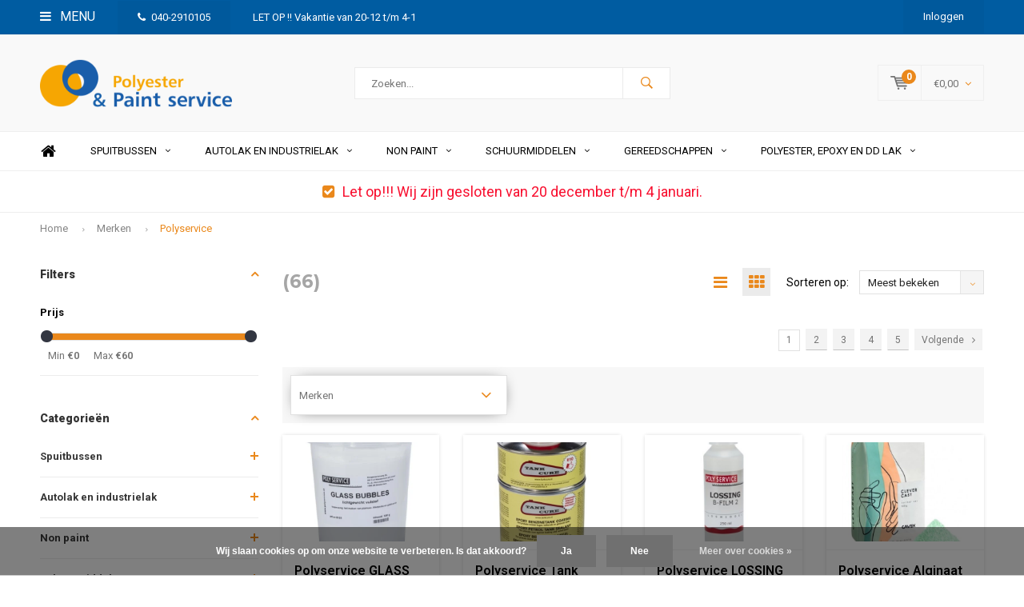

--- FILE ---
content_type: text/html;charset=utf-8
request_url: https://www.polyesterpaintshop.nl/brands/polyservice/
body_size: 15144
content:
<!DOCTYPE html>
<html lang="nl">
  <head>
    
              
    <meta charset="utf-8"/>
<!-- [START] 'blocks/head.rain' -->
<!--

  (c) 2008-2026 Lightspeed Netherlands B.V.
  http://www.lightspeedhq.com
  Generated: 19-01-2026 @ 02:21:13

-->
<link rel="canonical" href="https://www.polyesterpaintshop.nl/brands/polyservice/"/>
<link rel="next" href="https://www.polyesterpaintshop.nl/brands/polyservice/page2.html"/>
<link rel="alternate" href="https://www.polyesterpaintshop.nl/index.rss" type="application/rss+xml" title="Nieuwe producten"/>
<link href="https://cdn.webshopapp.com/assets/cookielaw.css?2025-02-20" rel="stylesheet" type="text/css"/>
<meta name="robots" content="noodp,noydir"/>
<meta name="google-site-verification" content="Y7eA4vDkpg67JsI4QwFgMeeb-nMTHubAA8j1TliiNQQ"/>
<meta property="og:url" content="https://www.polyesterpaintshop.nl/brands/polyservice/?source=facebook"/>
<meta property="og:site_name" content="Polyester Paint Shop"/>
<meta property="og:title" content="Polyester Paint Shop • online winkel voor autolak in blik of spuitbus. "/>
<meta property="og:description" content="De online winkel voor autolak in blik of spuitbus. Ook polyester, gietepoxy, gietrubbers, glamatten, dd lakken bestelt u snel online of kom langs in onze winkel"/>
<!--[if lt IE 9]>
<script src="https://cdn.webshopapp.com/assets/html5shiv.js?2025-02-20"></script>
<![endif]-->
<!-- [END] 'blocks/head.rain' -->
    <title>Polyester Paint Shop • online winkel voor autolak in blik of spuitbus.  - Polyester Paint Shop</title>
    <meta name="description" content="De online winkel voor autolak in blik of spuitbus. Ook polyester, gietepoxy, gietrubbers, glamatten, dd lakken bestelt u snel online of kom langs in onze winkel" />
    <meta name="keywords" content="Mipa, Lesonal, autolak, spuitbus, spuitbussen, epoxy, polyester, dd lak, blanke lak, industrielak, handschoenen, spuitmasker, spuitoverall, PMB, non paint, mengbekers, maskeertape, schilderstape" />
    <meta name="viewport" content="width=device-width, initial-scale=1.0">
    <meta name="apple-mobile-web-app-capable" content="yes">
    <meta name="apple-mobile-web-app-status-bar-style" content="black">


    <link rel="shortcut icon" href="https://cdn.webshopapp.com/shops/272173/themes/167535/assets/favicon.ico?20251218152041" type="image/x-icon" />
    <link href='//fonts.googleapis.com/css?family=Roboto:400,300,600,700,800,900' rel='stylesheet' type='text/css'>
    <link href='//fonts.googleapis.com/css?family=Montserrat:400,300,600,700,800,900' rel='stylesheet' type='text/css'>
    <link rel="shortcut icon" href="https://cdn.webshopapp.com/shops/272173/themes/167535/assets/favicon.ico?20251218152041" type="image/x-icon" /> 
    <link rel="stylesheet" href="https://cdn.webshopapp.com/shops/272173/themes/167535/assets/bootstrap.css?20251218152222" />
    <link rel="stylesheet" href="https://cdn.webshopapp.com/shops/272173/themes/167535/assets/font-awesome-min.css?20251218152222" />
    <link rel="stylesheet" href="https://cdn.webshopapp.com/shops/272173/themes/167535/assets/ionicons.css?20251218152222" />
    <link rel="stylesheet" href="https://cdn.webshopapp.com/shops/272173/themes/167535/assets/transition.css?20251218152222" />
    <link rel="stylesheet" href="https://cdn.webshopapp.com/shops/272173/themes/167535/assets/dropdown.css?20251218152222" />
    <link rel="stylesheet" href="https://cdn.webshopapp.com/shops/272173/themes/167535/assets/checkbox.css?20251218152222" />
    <link rel="stylesheet" href="https://cdn.webshopapp.com/shops/272173/themes/167535/assets/owl-carousel.css?20251218152222" />
    <link rel="stylesheet" href="https://cdn.webshopapp.com/shops/272173/themes/167535/assets/jquery-fancybox.css?20251218152222" />
    <link rel="stylesheet" href="https://cdn.webshopapp.com/shops/272173/themes/167535/assets/jquery-custom-scrollbar.css?20251218152222" />
    <link rel="stylesheet" href="https://cdn.webshopapp.com/shops/272173/themes/167535/assets/style.css?20251218152222" />    
    <link rel="stylesheet" href="https://cdn.webshopapp.com/assets/gui-2-0.css?2025-02-20" />
    <link rel="stylesheet" href="https://cdn.webshopapp.com/assets/gui-responsive-2-0.css?2025-02-20" />   
    <link rel="stylesheet" href="https://cdn.webshopapp.com/shops/272173/themes/167535/assets/custom.css?20251218152222" />
    <link rel="stylesheet" href="https://cdn.webshopapp.com/shops/272173/themes/167535/assets/settings.css?20251218152222" /> 
    <link rel="stylesheet" href="https://cdn.webshopapp.com/shops/272173/themes/167535/assets/new.css?20251218152222" />
    <link rel="stylesheet" href="https://cdn.webshopapp.com/shops/272173/themes/167535/assets/wsa-css.css?20251218152222" />
    <script src="https://cdn.webshopapp.com/assets/jquery-1-9-1.js?2025-02-20"></script>
    <script src="https://cdn.webshopapp.com/assets/jquery-ui-1-10-1.js?2025-02-20"></script>
    
     <!-- Global site tag (gtag.js) - Google Ads: 677519635 -->
    <script async src="https://www.googletagmanager.com/gtag/js?id=AW-677519635"></script>
    <script>
      window.dataLayer = window.dataLayer || [];
      function gtag(){dataLayer.push(arguments);}
      gtag('js', new Date());

      gtag('config', 'AW-677519635');
    </script>
    
<!--     <script type='text/javascript' src='https://cdn.webshopapp.com/shops/272173/themes/167535/assets/js-cookie.js?20251218152222'></script> -->
    <script type="text/javascript" src="https://cdn.webshopapp.com/shops/272173/themes/167535/assets/transition.js?20251218152222"></script>
    <script type="text/javascript" src="https://cdn.webshopapp.com/shops/272173/themes/167535/assets/dropdown.js?20251218152222"></script>
    <script type="text/javascript" src="https://cdn.webshopapp.com/shops/272173/themes/167535/assets/checkbox.js?20251218152222"></script>
    <script type="text/javascript" src="https://cdn.webshopapp.com/shops/272173/themes/167535/assets/owl-carousel.js?20251218152222"></script>
    <script type="text/javascript" src="https://cdn.webshopapp.com/shops/272173/themes/167535/assets/jquery-fancybox.js?20251218152222"></script>
    <script type="text/javascript" src="https://cdn.webshopapp.com/shops/272173/themes/167535/assets/jquery-custom-scrollbar.js?20251218152222"></script>
    <script type="text/javascript" src="https://cdn.webshopapp.com/shops/272173/themes/167535/assets/jquery-countdown-min.js?20251218152222"></script>
    <script type="text/javascript" src="https://cdn.webshopapp.com/shops/272173/themes/167535/assets/global.js?20251218152222"></script>

    <script type="text/javascript" src="https://cdn.webshopapp.com/shops/272173/themes/167535/assets/jcarousel.js?20251218152222"></script>
    <script type="text/javascript" src="https://cdn.webshopapp.com/assets/gui.js?2025-02-20"></script>
    <script type="text/javascript" src="https://cdn.webshopapp.com/assets/gui-responsive-2-0.js?2025-02-20"></script>
        <ul class="hidden-data hidden" style="display:none !important;"><li>272173</li><li>167535</li><li>ja</li><li>nl</li><li>live</li><li></li><li>https://www.polyesterpaintshop.nl/</li></ul>
    
    <meta name="msapplication-config" content="https://cdn.webshopapp.com/shops/272173/themes/167535/assets/browserconfig.xml?20251218152222">
<meta property="og:title" content="Polyester Paint Shop • online winkel voor autolak in blik of spuitbus. ">
<meta property="og:type" content="website"> 
<meta property="og:description" content="De online winkel voor autolak in blik of spuitbus. Ook polyester, gietepoxy, gietrubbers, glamatten, dd lakken bestelt u snel online of kom langs in onze winkel">
<meta property="og:site_name" content="Polyester Paint Shop">
<meta property="og:url" content="https://www.polyesterpaintshop.nl/">
<meta property="og:image" content="https://cdn.webshopapp.com/shops/272173/themes/167535/assets/banner-1.jpg?20251218152041">
<meta name="twitter:title" content="Polyester Paint Shop • online winkel voor autolak in blik of spuitbus. ">
<meta name="twitter:description" content="De online winkel voor autolak in blik of spuitbus. Ook polyester, gietepoxy, gietrubbers, glamatten, dd lakken bestelt u snel online of kom langs in onze winkel">
<meta name="twitter:site" content="Polyester Paint Shop">
<meta name="twitter:card" content="https://cdn.webshopapp.com/shops/272173/themes/167535/assets/logo.png?20251218152041">
<meta name="twitter:image" content="https://cdn.webshopapp.com/shops/272173/themes/167535/assets/banner-1.jpg?20251218152041">
<ul class="hidden-data hidden"><li>272173</li><li>167535</li><li>ja</li><li>nl</li><li>live</li><li></li><li>https://www.polyesterpaintshop.nl/</li></ul>
<script type="application/ld+json">
  [
        {
      "@context": "http://schema.org/",
      "@type": "Organization",
      "url": "https://www.polyesterpaintshop.nl/",
      "name": "Polyester Paint Shop",
      "legalName": "Polyester Paint Shop",
      "description": "De online winkel voor autolak in blik of spuitbus. Ook polyester, gietepoxy, gietrubbers, glamatten, dd lakken bestelt u snel online of kom langs in onze winkel",
      "logo": "https://cdn.webshopapp.com/shops/272173/themes/167535/assets/logo.png?20251218152041",
      "image": "https://cdn.webshopapp.com/shops/272173/themes/167535/assets/banner-1.jpg?20251218152041",
      "contactPoint": {
        "@type": "ContactPoint",
        "contactType": "Customer service",
        "telephone": ""
      },
      "address": {
        "@type": "PostalAddress",
        "streetAddress": "",
        "addressLocality": "",
        "postalCode": "",
        "addressCountry": "NL"
      }
    },
    { 
      "@context": "http://schema.org", 
      "@type": "WebSite", 
      "url": "https://www.polyesterpaintshop.nl/", 
      "name": "Polyester Paint Shop",
      "description": "De online winkel voor autolak in blik of spuitbus. Ook polyester, gietepoxy, gietrubbers, glamatten, dd lakken bestelt u snel online of kom langs in onze winkel",
      "author": [
        {
          "@type": "Organization",
          "url": "https://www.dmws.nl/",
          "name": "DMWS B.V.",
          "address": {
            "@type": "PostalAddress",
            "streetAddress": "Klokgebouw 195 (Strijp-S)",
            "addressLocality": "Eindhoven",
            "addressRegion": "NB",
            "postalCode": "5617 AB",
            "addressCountry": "NL"
          }
        }
      ]
    }
  ]
</script>    
  </head>
  <body id="body"> 
    
    

<div class="menu-wrap">
    <div class="close-menu"><i class="ion ion-ios-close-empty"></i></div>
    <div class="menu-box">
      <div class="menu-logo large"><a href="https://www.polyesterpaintshop.nl/"><img src="https://cdn.webshopapp.com/shops/272173/themes/167535/assets/logo-light.png?20251218152041" alt="Polyester Paint Shop"></a></div>     
                    <ul>
          <li><a href="https://www.polyesterpaintshop.nl/">Home</a></li>
                      <li><a href="https://www.polyesterpaintshop.nl/spuitbussen/">Spuitbussen</a><span class="more-cats"><span class="plus-min"></span></span>                              <ul class="sub ">
                                      <li><a href="https://www.polyesterpaintshop.nl/spuitbussen/autolak-op-kleur/">Autolak op kleur</a>                                          </li>
                                      <li><a href="https://www.polyesterpaintshop.nl/spuitbussen/blanke-lak/">Blanke lak</a>                                          </li>
                                      <li><a href="https://www.polyesterpaintshop.nl/spuitbussen/industrielak/">Industrielak</a>                                          </li>
                                      <li><a href="https://www.polyesterpaintshop.nl/spuitbussen/2k-lak/">2K lak</a>                                          </li>
                                      <li><a href="https://www.polyesterpaintshop.nl/spuitbussen/primers-en-fillers/">Primers en fillers</a>                                          </li>
                                      <li><a href="https://www.polyesterpaintshop.nl/spuitbussen/hittebestendig/">Hittebestendig</a>                                          </li>
                                      <li><a href="https://www.polyesterpaintshop.nl/spuitbussen/diverse-spuitbussen/">Diverse spuitbussen</a>                                          </li>
                                  </ul>
                          </li>
                      <li><a href="https://www.polyesterpaintshop.nl/autolak-en-industrielak/">Autolak en industrielak</a><span class="more-cats"><span class="plus-min"></span></span>                              <ul class="sub ">
                                      <li><a href="https://www.polyesterpaintshop.nl/autolak-en-industrielak/kleuren/">Kleuren</a>                                          </li>
                                      <li><a href="https://www.polyesterpaintshop.nl/autolak-en-industrielak/primers-en-fillers/">Primers en fillers</a>                                          </li>
                                      <li><a href="https://www.polyesterpaintshop.nl/autolak-en-industrielak/blanke-lak/">Blanke lak</a>                                          </li>
                                      <li><a href="https://www.polyesterpaintshop.nl/autolak-en-industrielak/diversen/">Diversen</a>                                          </li>
                                      <li><a href="https://www.polyesterpaintshop.nl/autolak-en-industrielak/harders/">Harders</a>                                          </li>
                                      <li><a href="https://www.polyesterpaintshop.nl/autolak-en-industrielak/verdunners/">Verdunners</a>                                          </li>
                                  </ul>
                          </li>
                      <li><a href="https://www.polyesterpaintshop.nl/non-paint/">Non paint</a><span class="more-cats"><span class="plus-min"></span></span>                              <ul class="sub ">
                                      <li><a href="https://www.polyesterpaintshop.nl/non-paint/maskeren/">Maskeren</a>                                          </li>
                                      <li><a href="https://www.polyesterpaintshop.nl/non-paint/mengen/">Mengen</a>                                          </li>
                                      <li><a href="https://www.polyesterpaintshop.nl/non-paint/ontvetten-en-afkleven/">Ontvetten en afkleven</a>                                          </li>
                                      <li><a href="https://www.polyesterpaintshop.nl/non-paint/plamuren/">Plamuren</a>                                          </li>
                                      <li><a href="https://www.polyesterpaintshop.nl/non-paint/kitten-bodyshoot/">Kitten / bodyshoot</a>                                          </li>
                                      <li><a href="https://www.polyesterpaintshop.nl/non-paint/persoonlijke-bescherming/">Persoonlijke bescherming</a>                                          </li>
                                      <li><a href="https://www.polyesterpaintshop.nl/non-paint/diversen/">Diversen</a>                                          </li>
                                  </ul>
                          </li>
                      <li><a href="https://www.polyesterpaintshop.nl/schuurmiddelen-8174570/">Schuurmiddelen</a><span class="more-cats"><span class="plus-min"></span></span>                              <ul class="sub ">
                                      <li><a href="https://www.polyesterpaintshop.nl/schuurmiddelen-8174570/ronde-schuurschijven/">Ronde schuurschijven</a>                                          </li>
                                      <li><a href="https://www.polyesterpaintshop.nl/schuurmiddelen-8174570/handvellen/">Handvellen</a>                                          </li>
                                      <li><a href="https://www.polyesterpaintshop.nl/schuurmiddelen-8174570/tbv-schuurvijlen/">TBV schuurvijlen</a>                                          </li>
                                      <li><a href="https://www.polyesterpaintshop.nl/schuurmiddelen-8174570/scotchbrite/">Scotchbrite</a>                                          </li>
                                      <li><a href="https://www.polyesterpaintshop.nl/schuurmiddelen-8174570/diversen/">Diversen</a>                                          </li>
                                  </ul>
                          </li>
                      <li><a href="https://www.polyesterpaintshop.nl/gereedschappen/">Gereedschappen</a><span class="more-cats"><span class="plus-min"></span></span>                              <ul class="sub ">
                                      <li><a href="https://www.polyesterpaintshop.nl/gereedschappen/poetsmiddelen/">Poetsmiddelen</a><span class="more-cats"><span class="plus-min"></span></span>                                              <ul class="sub ">
                                                      <li><a href="https://www.polyesterpaintshop.nl/gereedschappen/poetsmiddelen/schuurmiddelen/"><i class="fa fa-circle" aria-hidden="true"></i>Schuurmiddelen</a></li>  
                                                      <li><a href="https://www.polyesterpaintshop.nl/gereedschappen/poetsmiddelen/polijstmiddel/"><i class="fa fa-circle" aria-hidden="true"></i>Polijstmiddel</a></li>  
                                                      <li><a href="https://www.polyesterpaintshop.nl/gereedschappen/poetsmiddelen/polijstschijven/"><i class="fa fa-circle" aria-hidden="true"></i>Polijstschijven</a></li>  
                                                      <li><a href="https://www.polyesterpaintshop.nl/gereedschappen/poetsmiddelen/diverse-poets-en-polijst-gerelateerde-materialen/"><i class="fa fa-circle" aria-hidden="true"></i>Diverse poets en polijst gerelateerde materialen.</a></li>  
                                                  </ul>  
                                          </li>
                                      <li><a href="https://www.polyesterpaintshop.nl/gereedschappen/verfspuit/">Verfspuit</a>                                          </li>
                                      <li><a href="https://www.polyesterpaintshop.nl/gereedschappen/poetsmachine/">Poetsmachine</a>                                          </li>
                                      <li><a href="https://www.polyesterpaintshop.nl/gereedschappen/schuurmachine/">Schuurmachine</a>                                          </li>
                                      <li><a href="https://www.polyesterpaintshop.nl/gereedschappen/bodyshootspuit/">Bodyshootspuit</a>                                          </li>
                                      <li><a href="https://www.polyesterpaintshop.nl/gereedschappen/ontroesten/">Ontroesten</a>                                          </li>
                                      <li><a href="https://www.polyesterpaintshop.nl/gereedschappen/stikker-verwijderaar/">Stikker verwijderaar</a>                                          </li>
                                      <li><a href="https://www.polyesterpaintshop.nl/gereedschappen/diversen/">Diversen</a>                                          </li>
                                  </ul>
                          </li>
                      <li><a href="https://www.polyesterpaintshop.nl/polyester-epoxy-en-dd-lak/">Polyester, epoxy en DD lak</a><span class="more-cats"><span class="plus-min"></span></span>                              <ul class="sub ">
                                      <li><a href="https://www.polyesterpaintshop.nl/polyester-epoxy-en-dd-lak/polyester/">Polyester</a>                                          </li>
                                      <li><a href="https://www.polyesterpaintshop.nl/polyester-epoxy-en-dd-lak/epoxy/">Epoxy</a>                                          </li>
                                      <li><a href="https://www.polyesterpaintshop.nl/polyester-epoxy-en-dd-lak/dd-lak/">DD lak</a>                                          </li>
                                      <li><a href="https://www.polyesterpaintshop.nl/polyester-epoxy-en-dd-lak/gietrubber-tbv-mallen/">Gietrubber tbv mallen</a>                                          </li>
                                      <li><a href="https://www.polyesterpaintshop.nl/polyester-epoxy-en-dd-lak/diverse/">Diverse</a>                                          </li>
                                  </ul>
                          </li>
                    
                    
                                                    
                    
                    
        </ul>
      
    </div>
  </div>
  
  <div class="body-wrap">
    <header id="header">
      
     <div class="topbar light">
       <div class="container">
         <div class="info left">
           <ul>
             <li class="tabletmenu-btn"><a href="javascript:;" class="open-menu"><i class="fa fa-bars" aria-hidden="true"></i> Menu</a></li>
             <li class="dark"><a href="tel:040-2910105"><i class="fa fa-phone" aria-hidden="true"></i>040-2910105</a></li>             <li class="hidden-xs hidden-sm">LET OP  !! Vakantie van 20-12 t/m 4-1</li>           </ul>
         </div>
         <div class="service right">
           <ul>
                                                    
                           <li class="dark hidden-xs hidden-md"><a href="https://www.polyesterpaintshop.nl/account/">Inloggen</a></li>
                          <li class="hidden-lg"><a href="https://www.polyesterpaintshop.nl/account/"><i class="fa fa-user" aria-hidden="true"></i></a></li>
             <li class="dark  hidden-md hidden-lg"><a href="javascript:;" class="open-cart"><svg xmlns="http://www.w3.org/2000/svg" viewBox="0 0 16 12" enable-background="new 0 0 16 12"><style type="text/css">.st0{fill:#747474;}</style><title>Asset 1</title><g id="Layer_2"><g id="Capa_1"><circle cx="7" cy="11.1" r=".9" class="st0"/><path d="M4.4 1.2L4.2.4C4.1.2 3.8 0 3.5 0h-3C.2 0 0 .3 0 .6c0 0 0 .1 0 .1.1.3.3.5.6.5h2.5l2.5 7.9c.1.3.3.4.6.4h7.7c.4 0 .6-.4.6-.7 0-.3-.3-.5-.6-.6H6.6l-.5-1.5H14c.6 0 1.1-.4 1.2-1l.8-3.2c.1-.5-.2-1.1-.7-1.2-.1 0-.2 0-.3 0H4.4zM14 5.5H5.8l-.3-.9h8.8l-.3.9zm.5-2.1H5.1l-.3-.9h9.9l-.2.9z" class="st0"/><circle cx="12.6" cy="11.1" r=".9" class="st0"/></g></g></svg><span class="items hidden-md hidden-lg">0</span></a></li>
           </ul>
         </div>
         <div class="clearfix"></div>
       </div>
     </div>
      
      <div class="main-header">
        <div class="container">
          <div class="main-header-inner">
            <div class="  align">
              <div class=" mobilemenu-btn hidden-sm hidden-md hidden-lg"><a class="open-menu" href="javascript:;"><i class="fa fa-bars" aria-hidden="true"></i></a></div>
              
              <div class="   hide-all_screens search hidden-xs left-search" id="search">
                <form action="https://www.polyesterpaintshop.nl/search/" method="get" id="formSearch">
                  <input class="" type="text" name="q" autocomplete="off"  value="" placeholder="Zoeken..."/>
                  <span class="search-text-remover"><i class="fa fa-close"></i></span>
                  <span onclick="$('#formSearch').submit();" title="Zoeken" class="go-search"><i class="ion ion-ios-search-strong"></i></span>
                  
                  <div class="autocomplete">
                    <div class="search-products products-livesearch"></div>
                    <div class="more"><a href="#">Bekijk alle resultaten <span>(0)</span></a></div>
                    <div class="notfound">Geen producten gevonden...</div>
                  </div>
                  
                </form> 
              </div> 
              <div class="  logo-mobile-move-center logo large"><a href="https://www.polyesterpaintshop.nl/"><img src="https://cdn.webshopapp.com/shops/272173/themes/167535/assets/logo.png?20251218152041" alt="Polyester Paint Shop"></a></div>
              <div class="grid-cell mobilesearch-btn hidden-sm hidden-md hidden-lg"><a href="javascript:;" class="open-search"><i class="ion ion-ios-search-strong"></i></a></div>
              
                              <div class="search hidden-xs right-search-tab" id="search">
                <form action="https://www.polyesterpaintshop.nl/search/" method="get" id="formSearch">
                  <input class="" type="text" name="q" autocomplete="off"  value="" placeholder="Zoeken..."/>
                                    <span onclick="$('#formSearch').submit();" title="Zoeken" class="go-search"><i class="ion ion-ios-search-strong"></i></span>
                  
                  <div class="autocomplete">
                    <div class="search-products products-livesearch"></div>
                    <div class="more"><a href="#">Bekijk alle resultaten <span>(0)</span></a></div>
                    <div class="notfound">Geen producten gevonden...</div>
                  </div>
                  
                </form> 
              </div>
                            
              
              
                                                          <div class=" hallmark hidden-xs">
                  
                </div>
                            <div class=" cart hidden-xs hidden-sm">
                <a href="javascript:;" class="open-cart cart-upd">
                  <div class="cart-left-header">
                    <span class="icon"><svg xmlns="http://www.w3.org/2000/svg" viewBox="0 0 16 12" enable-background="new 0 0 16 12"><style type="text/css">.st0{fill:#747474;}</style><title>Asset 1</title><g id="Layer_2"><g id="Capa_1"><circle cx="7" cy="11.1" r=".9" class="st0"/><path d="M4.4 1.2L4.2.4C4.1.2 3.8 0 3.5 0h-3C.2 0 0 .3 0 .6c0 0 0 .1 0 .1.1.3.3.5.6.5h2.5l2.5 7.9c.1.3.3.4.6.4h7.7c.4 0 .6-.4.6-.7 0-.3-.3-.5-.6-.6H6.6l-.5-1.5H14c.6 0 1.1-.4 1.2-1l.8-3.2c.1-.5-.2-1.1-.7-1.2-.1 0-.2 0-.3 0H4.4zM14 5.5H5.8l-.3-.9h8.8l-.3.9zm.5-2.1H5.1l-.3-.9h9.9l-.2.9z" class="st0"/><circle cx="12.6" cy="11.1" r=".9" class="st0"/></g></g></svg></span>
                    <span class="items">0</span>
                  </div>
                  <div class="cart-right-header">
                    <span class="more">
                                                                    	€0,00
                                                                    <i class="fa fa-angle-down" aria-hidden="true"></i></span>
                  </div>                  
                </a> 
              </div>
              
              
              <div class="cart-dropdown">
                <div class="cart-title">Winkelwagen<span class="items">0 items</span></div>
                
                <div class="cart-body">
                  <table class="cart-products">
                                      </table>
                </div>
                
                                <div class="empty-cart">
                  Geen producten gevonden
                </div>
                              </div>
              
             
            
            </div>
          </div>
        </div>
        
        <div class="grid-cell mobile-search">
          <form action="https://www.polyesterpaintshop.nl/search/" method="get" id="formSearchMobile">
            <input type="text" name="q" autocomplete="off"  value="" placeholder="Zoeken..."/>
                      </form> 
        </div>
        
      </div>
     
            <div class="main-menu #000000 hidden-xs hidden-sm hidden-md ">
        <div class="container">
          <ul class="">
                        <li><a href="https://www.polyesterpaintshop.nl/">Home</a></li>
            
            

                                    <li class="with-small-menu"><a href="https://www.polyesterpaintshop.nl/spuitbussen/">Spuitbussen<i class="fa fa-angle-down" aria-hidden="true"></i></a>
              
              <ul class="small-dropdown">
                                <li>
                  <a href="https://www.polyesterpaintshop.nl/spuitbussen/autolak-op-kleur/">Autolak op kleur</a>
                  
                </li>
                                <li>
                  <a href="https://www.polyesterpaintshop.nl/spuitbussen/blanke-lak/">Blanke lak</a>
                  
                </li>
                                <li>
                  <a href="https://www.polyesterpaintshop.nl/spuitbussen/industrielak/">Industrielak</a>
                  
                </li>
                                <li>
                  <a href="https://www.polyesterpaintshop.nl/spuitbussen/2k-lak/">2K lak</a>
                  
                </li>
                                <li>
                  <a href="https://www.polyesterpaintshop.nl/spuitbussen/primers-en-fillers/">Primers en fillers</a>
                  
                </li>
                                <li>
                  <a href="https://www.polyesterpaintshop.nl/spuitbussen/hittebestendig/">Hittebestendig</a>
                  
                </li>
                                <li>
                  <a href="https://www.polyesterpaintshop.nl/spuitbussen/diverse-spuitbussen/">Diverse spuitbussen</a>
                  
                </li>
                              </ul>

                          </li>
                        <li class="with-small-menu"><a href="https://www.polyesterpaintshop.nl/autolak-en-industrielak/">Autolak en industrielak<i class="fa fa-angle-down" aria-hidden="true"></i></a>
              
              <ul class="small-dropdown">
                                <li>
                  <a href="https://www.polyesterpaintshop.nl/autolak-en-industrielak/kleuren/">Kleuren</a>
                  
                </li>
                                <li>
                  <a href="https://www.polyesterpaintshop.nl/autolak-en-industrielak/primers-en-fillers/">Primers en fillers</a>
                  
                </li>
                                <li>
                  <a href="https://www.polyesterpaintshop.nl/autolak-en-industrielak/blanke-lak/">Blanke lak</a>
                  
                </li>
                                <li>
                  <a href="https://www.polyesterpaintshop.nl/autolak-en-industrielak/diversen/">Diversen</a>
                  
                </li>
                                <li>
                  <a href="https://www.polyesterpaintshop.nl/autolak-en-industrielak/harders/">Harders</a>
                  
                </li>
                                <li>
                  <a href="https://www.polyesterpaintshop.nl/autolak-en-industrielak/verdunners/">Verdunners</a>
                  
                </li>
                              </ul>

                          </li>
                        <li class="with-small-menu"><a href="https://www.polyesterpaintshop.nl/non-paint/">Non paint<i class="fa fa-angle-down" aria-hidden="true"></i></a>
              
              <ul class="small-dropdown">
                                <li>
                  <a href="https://www.polyesterpaintshop.nl/non-paint/maskeren/">Maskeren</a>
                  
                </li>
                                <li>
                  <a href="https://www.polyesterpaintshop.nl/non-paint/mengen/">Mengen</a>
                  
                </li>
                                <li>
                  <a href="https://www.polyesterpaintshop.nl/non-paint/ontvetten-en-afkleven/">Ontvetten en afkleven</a>
                  
                </li>
                                <li>
                  <a href="https://www.polyesterpaintshop.nl/non-paint/plamuren/">Plamuren</a>
                  
                </li>
                                <li>
                  <a href="https://www.polyesterpaintshop.nl/non-paint/kitten-bodyshoot/">Kitten / bodyshoot</a>
                  
                </li>
                                <li>
                  <a href="https://www.polyesterpaintshop.nl/non-paint/persoonlijke-bescherming/">Persoonlijke bescherming</a>
                  
                </li>
                                <li>
                  <a href="https://www.polyesterpaintshop.nl/non-paint/diversen/">Diversen</a>
                  
                </li>
                              </ul>

                          </li>
                        <li class="with-small-menu"><a href="https://www.polyesterpaintshop.nl/schuurmiddelen-8174570/">Schuurmiddelen<i class="fa fa-angle-down" aria-hidden="true"></i></a>
              
              <ul class="small-dropdown">
                                <li>
                  <a href="https://www.polyesterpaintshop.nl/schuurmiddelen-8174570/ronde-schuurschijven/">Ronde schuurschijven</a>
                  
                </li>
                                <li>
                  <a href="https://www.polyesterpaintshop.nl/schuurmiddelen-8174570/handvellen/">Handvellen</a>
                  
                </li>
                                <li>
                  <a href="https://www.polyesterpaintshop.nl/schuurmiddelen-8174570/tbv-schuurvijlen/">TBV schuurvijlen</a>
                  
                </li>
                                <li>
                  <a href="https://www.polyesterpaintshop.nl/schuurmiddelen-8174570/scotchbrite/">Scotchbrite</a>
                  
                </li>
                                <li>
                  <a href="https://www.polyesterpaintshop.nl/schuurmiddelen-8174570/diversen/">Diversen</a>
                  
                </li>
                              </ul>

                          </li>
                        <li class="with-small-menu"><a href="https://www.polyesterpaintshop.nl/gereedschappen/">Gereedschappen<i class="fa fa-angle-down" aria-hidden="true"></i></a>
              
              <ul class="small-dropdown">
                                <li>
                  <a href="https://www.polyesterpaintshop.nl/gereedschappen/poetsmiddelen/">Poetsmiddelen</a>
                                    <ul>
                                        <li><a href="https://www.polyesterpaintshop.nl/gereedschappen/poetsmiddelen/schuurmiddelen/">Schuurmiddelen</a></li>
                                        <li><a href="https://www.polyesterpaintshop.nl/gereedschappen/poetsmiddelen/polijstmiddel/">Polijstmiddel</a></li>
                                        <li><a href="https://www.polyesterpaintshop.nl/gereedschappen/poetsmiddelen/polijstschijven/">Polijstschijven</a></li>
                                        <li><a href="https://www.polyesterpaintshop.nl/gereedschappen/poetsmiddelen/diverse-poets-en-polijst-gerelateerde-materialen/">Diverse poets en polijst gerelateerde materialen.</a></li>
                                      </ul>
                  
                </li>
                                <li>
                  <a href="https://www.polyesterpaintshop.nl/gereedschappen/verfspuit/">Verfspuit</a>
                  
                </li>
                                <li>
                  <a href="https://www.polyesterpaintshop.nl/gereedschappen/poetsmachine/">Poetsmachine</a>
                  
                </li>
                                <li>
                  <a href="https://www.polyesterpaintshop.nl/gereedschappen/schuurmachine/">Schuurmachine</a>
                  
                </li>
                                <li>
                  <a href="https://www.polyesterpaintshop.nl/gereedschappen/bodyshootspuit/">Bodyshootspuit</a>
                  
                </li>
                                <li>
                  <a href="https://www.polyesterpaintshop.nl/gereedschappen/ontroesten/">Ontroesten</a>
                  
                </li>
                                <li>
                  <a href="https://www.polyesterpaintshop.nl/gereedschappen/stikker-verwijderaar/">Stikker verwijderaar</a>
                  
                </li>
                                <li>
                  <a href="https://www.polyesterpaintshop.nl/gereedschappen/diversen/">Diversen</a>
                  
                </li>
                              </ul>

                          </li>
                        <li class="with-small-menu"><a href="https://www.polyesterpaintshop.nl/polyester-epoxy-en-dd-lak/">Polyester, epoxy en DD lak<i class="fa fa-angle-down" aria-hidden="true"></i></a>
              
              <ul class="small-dropdown">
                                <li>
                  <a href="https://www.polyesterpaintshop.nl/polyester-epoxy-en-dd-lak/polyester/">Polyester</a>
                  
                </li>
                                <li>
                  <a href="https://www.polyesterpaintshop.nl/polyester-epoxy-en-dd-lak/epoxy/">Epoxy</a>
                  
                </li>
                                <li>
                  <a href="https://www.polyesterpaintshop.nl/polyester-epoxy-en-dd-lak/dd-lak/">DD lak</a>
                  
                </li>
                                <li>
                  <a href="https://www.polyesterpaintshop.nl/polyester-epoxy-en-dd-lak/gietrubber-tbv-mallen/">Gietrubber tbv mallen</a>
                  
                </li>
                                <li>
                  <a href="https://www.polyesterpaintshop.nl/polyester-epoxy-en-dd-lak/diverse/">Diverse</a>
                  
                </li>
                              </ul>

                          </li>
                        
            
            
            
            
          </ul>
        </div>
      </div>
           
            <div class="usp-slider-solo owl-carousel owl-theme">
        <div class="item">
                    <i class="fa fa-check-square" aria-hidden="true"></i>Let op!!!   Wij zijn gesloten van 20 december t/m 4 januari.
                  </div>
        <div class="item">
                    <i class="fa fa-check-square" aria-hidden="true"></i>Bestellingen in deze periode worden op of na 5 januari verzonden.
                  </div>
        <div class="item">
                    <i class="fa fa-check-square" aria-hidden="true"></i>Bestellingen tot en met 18 december worden verzondentot 10kg)
                  </div>
        <div class="item">
                    <i class="fa fa-check-square" aria-hidden="true"></i>
                  </div>
      </div>
            
           
    </header>    
    <main>
      <div class="container main-content container-bg">
        
<div class="message-container all-products-message">
  <div class="container">
    <div class="messages">
      <div class="message success">
        <div class="icon"><i class="fa fa-check" aria-hidden="true"></i></div>
        <div class="text">
          <ul>
            <li>Alle producten zijn toegevoegd aan uw winkelmandje.</li>
          </ul>
        </div>
      </div>
    </div>
  </div>
</div>        
<div class="page-top hidden-xs row">
  <div class="col-sm-12 col-md-12 hidden-xs breadcrumbs">
    <a href="https://www.polyesterpaintshop.nl/" title="Home">Home</a>
    
        <span class="bread-divider"><i class="fa fa-angle-right" aria-hidden="true"></i></span><a href="https://www.polyesterpaintshop.nl/brands/">Merken</a>
        <span class="bread-divider"><i class="fa fa-angle-right" aria-hidden="true"></i></span><a class="last" href="https://www.polyesterpaintshop.nl/brands/polyservice/">Polyservice</a>
      </div>  
    
</div>


<div class="row">
  <div class="col-md-3 sidebar">
    <div class="sidewrap">
  
  
        
  
    <span class="side-filter_title">Filters<i class="fa fa-angle-up"></i></span>
 
  <div class="sort">
    <form action="https://www.polyesterpaintshop.nl/brands/polyservice/" method="get" id="filter_form_side">
      <input type="hidden" name="mode" value="grid" id="filter_form_mode" />
      <input type="hidden" name="limit" value="16" id="filter_form_limit" />
      <input type="hidden" name="sort" value="popular" id="filter_form_sort" />
      <input type="hidden" name="max" value="60" id="filter_form_max" />
      <input type="hidden" name="min" value="0" id="filter_form_min" />
			
      
            <div class="filter-wrap">
        <div class="filter-title active" data-box="filter_box_price">Prijs</div>
        <div class="filter-box filter_box_price">
          <div class="price-filter">
            <div class="sidebar-filter-slider">
              <div id="collection-filter-price"></div>
            </div>
            <div class="price-filter-range clear">
              <div class="min">Min <span>€0</span></div>
              <div class="max">Max <span>€60</span></div>
            </div>
          </div>
        </div>
      </div>
      
      
    </form>
    </div>
        <span class="side-cat_title ">Categorieën<i class="fa fa-angle-up"></i></span>
  <ul class="side-cats">
    
        <li class=""><a href="https://www.polyesterpaintshop.nl/spuitbussen/">Spuitbussen</a><span class="more-cats"><span class="plus-min"></span></span>            <ul class="">
                <li class=""><a href="https://www.polyesterpaintshop.nl/spuitbussen/autolak-op-kleur/">Autolak op kleur</a>                  </li>
                <li class=""><a href="https://www.polyesterpaintshop.nl/spuitbussen/blanke-lak/">Blanke lak</a>                  </li>
                <li class=""><a href="https://www.polyesterpaintshop.nl/spuitbussen/industrielak/">Industrielak</a>                  </li>
                <li class=""><a href="https://www.polyesterpaintshop.nl/spuitbussen/2k-lak/">2K lak</a>                  </li>
                <li class=""><a href="https://www.polyesterpaintshop.nl/spuitbussen/primers-en-fillers/">Primers en fillers</a>                  </li>
                <li class=""><a href="https://www.polyesterpaintshop.nl/spuitbussen/hittebestendig/">Hittebestendig</a>                  </li>
                <li class=""><a href="https://www.polyesterpaintshop.nl/spuitbussen/diverse-spuitbussen/">Diverse spuitbussen</a>                  </li>
              
      </ul>
          </li>  
        <li class=""><a href="https://www.polyesterpaintshop.nl/autolak-en-industrielak/">Autolak en industrielak</a><span class="more-cats"><span class="plus-min"></span></span>            <ul class="">
                <li class=""><a href="https://www.polyesterpaintshop.nl/autolak-en-industrielak/kleuren/">Kleuren</a>                  </li>
                <li class=""><a href="https://www.polyesterpaintshop.nl/autolak-en-industrielak/primers-en-fillers/">Primers en fillers</a>                  </li>
                <li class=""><a href="https://www.polyesterpaintshop.nl/autolak-en-industrielak/blanke-lak/">Blanke lak</a>                  </li>
                <li class=""><a href="https://www.polyesterpaintshop.nl/autolak-en-industrielak/diversen/">Diversen</a>                  </li>
                <li class=""><a href="https://www.polyesterpaintshop.nl/autolak-en-industrielak/harders/">Harders</a>                  </li>
                <li class=""><a href="https://www.polyesterpaintshop.nl/autolak-en-industrielak/verdunners/">Verdunners</a>                  </li>
              
      </ul>
          </li>  
        <li class=""><a href="https://www.polyesterpaintshop.nl/non-paint/">Non paint</a><span class="more-cats"><span class="plus-min"></span></span>            <ul class="">
                <li class=""><a href="https://www.polyesterpaintshop.nl/non-paint/maskeren/">Maskeren</a>                  </li>
                <li class=""><a href="https://www.polyesterpaintshop.nl/non-paint/mengen/">Mengen</a>                  </li>
                <li class=""><a href="https://www.polyesterpaintshop.nl/non-paint/ontvetten-en-afkleven/">Ontvetten en afkleven</a>                  </li>
                <li class=""><a href="https://www.polyesterpaintshop.nl/non-paint/plamuren/">Plamuren</a>                  </li>
                <li class=""><a href="https://www.polyesterpaintshop.nl/non-paint/kitten-bodyshoot/">Kitten / bodyshoot</a>                  </li>
                <li class=""><a href="https://www.polyesterpaintshop.nl/non-paint/persoonlijke-bescherming/">Persoonlijke bescherming</a>                  </li>
                <li class=""><a href="https://www.polyesterpaintshop.nl/non-paint/diversen/">Diversen</a>                  </li>
              
      </ul>
          </li>  
        <li class=""><a href="https://www.polyesterpaintshop.nl/schuurmiddelen-8174570/">Schuurmiddelen</a><span class="more-cats"><span class="plus-min"></span></span>            <ul class="">
                <li class=""><a href="https://www.polyesterpaintshop.nl/schuurmiddelen-8174570/ronde-schuurschijven/">Ronde schuurschijven</a>                  </li>
                <li class=""><a href="https://www.polyesterpaintshop.nl/schuurmiddelen-8174570/handvellen/">Handvellen</a>                  </li>
                <li class=""><a href="https://www.polyesterpaintshop.nl/schuurmiddelen-8174570/tbv-schuurvijlen/">TBV schuurvijlen</a>                  </li>
                <li class=""><a href="https://www.polyesterpaintshop.nl/schuurmiddelen-8174570/scotchbrite/">Scotchbrite</a>                  </li>
                <li class=""><a href="https://www.polyesterpaintshop.nl/schuurmiddelen-8174570/diversen/">Diversen</a>                  </li>
              
      </ul>
          </li>  
        <li class=""><a href="https://www.polyesterpaintshop.nl/gereedschappen/">Gereedschappen</a><span class="more-cats"><span class="plus-min"></span></span>            <ul class="">
                <li class=""><a href="https://www.polyesterpaintshop.nl/gereedschappen/poetsmiddelen/">Poetsmiddelen</a><span class="more-cats"><span class="plus-min"></span></span>                    <ul class="">
                        <li class=""><a href="https://www.polyesterpaintshop.nl/gereedschappen/poetsmiddelen/schuurmiddelen/">Schuurmiddelen</a></li>
                        <li class=""><a href="https://www.polyesterpaintshop.nl/gereedschappen/poetsmiddelen/polijstmiddel/">Polijstmiddel</a></li>
                        <li class=""><a href="https://www.polyesterpaintshop.nl/gereedschappen/poetsmiddelen/polijstschijven/">Polijstschijven</a></li>
                        <li class=""><a href="https://www.polyesterpaintshop.nl/gereedschappen/poetsmiddelen/diverse-poets-en-polijst-gerelateerde-materialen/">Diverse poets en polijst gerelateerde materialen.</a></li>
                  
          </ul>
                  </li>
                <li class=""><a href="https://www.polyesterpaintshop.nl/gereedschappen/verfspuit/">Verfspuit</a>                  </li>
                <li class=""><a href="https://www.polyesterpaintshop.nl/gereedschappen/poetsmachine/">Poetsmachine</a>                  </li>
                <li class=""><a href="https://www.polyesterpaintshop.nl/gereedschappen/schuurmachine/">Schuurmachine</a>                  </li>
                <li class=""><a href="https://www.polyesterpaintshop.nl/gereedschappen/bodyshootspuit/">Bodyshootspuit</a>                  </li>
                <li class=""><a href="https://www.polyesterpaintshop.nl/gereedschappen/ontroesten/">Ontroesten</a>                  </li>
                <li class=""><a href="https://www.polyesterpaintshop.nl/gereedschappen/stikker-verwijderaar/">Stikker verwijderaar</a>                  </li>
                <li class=""><a href="https://www.polyesterpaintshop.nl/gereedschappen/diversen/">Diversen</a>                  </li>
              
      </ul>
          </li>  
        <li class=""><a href="https://www.polyesterpaintshop.nl/polyester-epoxy-en-dd-lak/">Polyester, epoxy en DD lak</a><span class="more-cats"><span class="plus-min"></span></span>            <ul class="">
                <li class=""><a href="https://www.polyesterpaintshop.nl/polyester-epoxy-en-dd-lak/polyester/">Polyester</a>                  </li>
                <li class=""><a href="https://www.polyesterpaintshop.nl/polyester-epoxy-en-dd-lak/epoxy/">Epoxy</a>                  </li>
                <li class=""><a href="https://www.polyesterpaintshop.nl/polyester-epoxy-en-dd-lak/dd-lak/">DD lak</a>                  </li>
                <li class=""><a href="https://www.polyesterpaintshop.nl/polyester-epoxy-en-dd-lak/gietrubber-tbv-mallen/">Gietrubber tbv mallen</a>                  </li>
                <li class=""><a href="https://www.polyesterpaintshop.nl/polyester-epoxy-en-dd-lak/diverse/">Diverse</a>                  </li>
              
      </ul>
          </li>  
                  </ul>
      
  
          
                    
          

    
    <div class="side-usp hidden-sm hidden-xs">
  <h3 class="side-title">Onze sterke punten</h3>
  <ul>
    <li>
      <div class="icon"><i class="fa fa-check" aria-hidden="true"></i></div>
      <div class="text">
                De hoogste kwaliteit en service
              </div>
    </li>
     <li>
      <div class="icon"><i class="fa fa-check" aria-hidden="true"></i></div>
      <div class="text">
                Factuur (vooraf betalen) mogelijk
                </div>
    </li>
     <li>
      <div class="icon"><i class="fa fa-check" aria-hidden="true"></i></div>
      <div class="text">
                Persoonlijke begeleiding
                </div>
    </li>
     <li>
      <div class="icon"><i class="fa fa-check" aria-hidden="true"></i></div>
      <div class="text">
                Gratis verzending vanaf  €100,- (€6,- daaronder tot 10kg)
                </div>
    </li>
  </ul>
</div>

                                        
                    
          
          
      </div>  </div>
  <div class="col-sm-12 col-md-9">
   
    <div class="collection-top">
      
      <div class="grid center justify-space" style="margin:15px 0 10px">
      	<h1 class="grid-cell noflex"> <span>(66)</span></h1>
        <div class="grid-cell noflex collection-top-right">
          <form action="https://www.polyesterpaintshop.nl/brands/polyservice/" method="get" id="filter_form_customized">
            <input type="hidden" name="mode" value="grid" id="filter_form_mode_customized" />
            <input type="hidden" name="max" value="60" id="filter_form_max_customized" />
            <input type="hidden" name="min" value="0" id="filter_form_min_customized" />
          <div class="grid center top-filters justify-end">
                    <a class="filter-btn open-filters hidden-md hidden-lg grid-cell noflex">
            <span class="text">Filter</span>
            <span class="icon"><i class="fa fa-filter" aria-hidden="true"></i></span>
          </a>
                              <ul class="modes grid-cell noflex">
            <li><a class="" href="https://www.polyesterpaintshop.nl/brands/polyservice/?mode=list"><i class="fa fa-bars" aria-hidden="true"></i></a></li>
            <li><a class="active" href="https://www.polyesterpaintshop.nl/brands/polyservice/"><i class="fa fa-th" aria-hidden="true"></i></a></li>
          </ul>
                    <div class="grid-cell noflex new-sort-filters">
            <label>Sorteren op:</label>
            <select class="" id="sortselect" name="sort" onchange="$('#filter_form_customized').submit();">
                            <option value="popular" selected="selected">Meest bekeken</option>
                            <option value="newest">Nieuwste producten</option>
                            <option value="lowest">Laagste prijs</option>
                            <option value="highest">Hoogste prijs</option>
                            <option value="asc">Naam oplopend</option>
                            <option value="desc">Naam aflopend</option>
                          </select>
          </div>
          
        </div>
        </form>
      	</div>
      </div>

      <div class="mobile-filters">
      <form action="https://www.polyesterpaintshop.nl/brands/polyservice/" method="get" id="filter_form_side_mob">
        <input type="hidden" name="mode" value="grid" id="filter_form_mode_mob" />
        <input type="hidden" name="limit" value="16" id="filter_form_limit_mob" />
        <input type="hidden" name="sort" value="popular" id="filter_form_sort_mob" />
        <input type="hidden" name="max" value="60" id="filter_form_max_mob" />
        <input type="hidden" name="min" value="0" id="filter_form_min_mob" />
        
        <div class="row">
                <div class="filter-wrap col-xs-6 col-sm-20">
          <div class="filter-title active" data-box="filter_box_brands">Merken</div>
          <div class="filter-box filter_box_brands">
                        <div class="ui checkbox">
              <input id="filter_0_mob" type="radio" name="brand" value="0"  checked="checked" /> 
              <label for="filter_0">Alle merken</label>
            </div>
                        <div class="ui checkbox">
              <input id="filter_3841291_mob" type="radio" name="brand" value="3841291"  /> 
              <label for="filter_3841291">Polyservice</label>
            </div>
                      </div>
        </div>
                
                </div>
        
      </form>
    </div>
      
            <div class="col-description"></div>
            
            <div class="top-filters">
        <form action="https://www.polyesterpaintshop.nl/brands/polyservice/" method="get" id="filter_form">
                                        <input type="hidden" name="mode" value="grid" id="filter_form_mode_top" />
          <input type="hidden" name="max" value="60" id="filter_form_max_top" />
          <input type="hidden" name="min" value="0" id="filter_form_min_top" />
          
          
          
                       
          
          
                            <ul class="top-pager hidden-sm hidden-xs">
              <li class="prev disabled"><a class="" href="https://www.polyesterpaintshop.nl/" title="Vorige pagina"><i class="fa fa-angle-left" aria-hidden="true"></i>Vorige</a></li>
                             
              <li class="number active"><a class="" href="https://www.polyesterpaintshop.nl/brands/polyservice/">1</a></li>
                                           
              <li class="number"><a class="" href="https://www.polyesterpaintshop.nl/brands/polyservice/page2.html">2</a></li>
                                           
              <li class="number"><a class="" href="https://www.polyesterpaintshop.nl/brands/polyservice/page3.html">3</a></li>
                                           
              <li class="number"><a class="" href="https://www.polyesterpaintshop.nl/brands/polyservice/page4.html">4</a></li>
                                           
              <li class="number"><a class="" href="https://www.polyesterpaintshop.nl/brands/polyservice/page5.html">5</a></li>
                                          <li class="next"><a class="" href="https://www.polyesterpaintshop.nl/brands/polyservice/page2.html" title="Volgende pagina">Volgende<i class="fa fa-angle-right" aria-hidden="true"></i></a></li>
              </ul>
                            
              
              <div class="clearfix"></div>
         
          
                 
                 
        </form>
      </div>
            <div class="custom-top-filters hidden-sm hidden-xs">
        <form action="https://www.polyesterpaintshop.nl/brands/polyservice/" method="get" id="filter_form_side" class="grid center wrap ">
          <input type="hidden" name="mode" value="grid" id="filter_form_mode_hor" />
          <input type="hidden" name="limit" value="16" id="filter_form_limit_hor" />
          <input type="hidden" name="sort" value="popular" id="filter_form_sort_hor" />
          <input type="hidden" name="max" value="60" id="filter_form_max_hor" />
          <input type="hidden" name="min" value="0" id="filter_form_min_hor" />
          
                    
                    <div class="filter-dropdown grid-cell noflex ">
            <div class="dropdown-title">Merken<span class="arrow"><i class="fa fa-angle-down" aria-hidden="true"></i></span></div>
            <div class="filter-dropdown-box">
                            <div class="ui checkbox">
                <input id="filter_0" type="radio" name="brand" value="0"  checked="checked" /> 
                <label for="filter_0">Alle merken</label>
              </div>
                            <div class="ui checkbox">
                <input id="filter_3841291" type="radio" name="brand" value="3841291"  /> 
                <label for="filter_3841291">Polyservice</label>
              </div>
                          </div>
          </div>
                 
      
                 
          
        </form>
      </div>
                </div>

<!--     <div class="row products grid wrap collectionpage-products"> -->
    <div class="row products collectionpage-products">
              

<div id="product-buy-popup-123466582" class="product-popup">
  <div class="popup-container grid center">
    
    <a class="close-popup" href="javascript:;"><i class="fa fa-times" aria-hidden="true"></i></a>
    
    <div class="col-md-5 col-sm-5 col-xs-12">
    
      <div class="popup-image-block">
        <img src="https://cdn.webshopapp.com/shops/272173/files/373566469/300x300x2/image.jpg">
      </div>
    
    </div>
    
    <div class="grid-cell">
      <div class="product-info">
        <span class="subtitle-product-popup"><i class="sutitle-product-popup-icon green fa fa-check"></i>Toevoegen aan winkelwagen</span>
        <h2>GLASS BUBBLES</h2>
                        <div class="code-price">
          <div class="price">
                        <span class="new-price">
                            €5,50                          </span>
            <a href="https://www.polyesterpaintshop.nl/service/shipping-returns/"><div class="inc-tax">(€6,66 Incl. btw)</div></a>          </div>
        </div>
        
        <div class="cart">
          <form action="https://www.polyesterpaintshop.nl/cart/add/245885876/" id="popup_form_123466582" method="post"> 
                        <div class="product-option">
              <select class="variants">
                <option value="" disabled="disabled" selected="selected">Maak een keuze</option>
              </select>
            </div>
                        <a href="javascript:;" class="btn stay-page-popup continue-from-popup grid-cell " title="Ga verder met winkelen">Ga verder met winkelen</a> 
            <a href="javascript:;" onclick="$(this).closest('form').submit();" class="btn  cart-link-btn" title="Bestellen"><svg xmlns="http://www.w3.org/2000/svg" viewBox="0 0 16 12" enable-background="new 0 0 16 12"><style type="text/css">.st0{fill:#747474;}</style><title>Asset 1</title><g id="Layer_2"><g id="Capa_1"><circle cx="7" cy="11.1" r=".9" class="st0"/><path d="M4.4 1.2L4.2.4C4.1.2 3.8 0 3.5 0h-3C.2 0 0 .3 0 .6c0 0 0 .1 0 .1.1.3.3.5.6.5h2.5l2.5 7.9c.1.3.3.4.6.4h7.7c.4 0 .6-.4.6-.7 0-.3-.3-.5-.6-.6H6.6l-.5-1.5H14c.6 0 1.1-.4 1.2-1l.8-3.2c.1-.5-.2-1.1-.7-1.2-.1 0-.2 0-.3 0H4.4zM14 5.5H5.8l-.3-.9h8.8l-.3.9zm.5-2.1H5.1l-.3-.9h9.9l-.2.9z" class="st0"/><circle cx="12.6" cy="11.1" r=".9" class="st0"/></g></g></svg>Bestellen</a>
          </form>
        </div>
        
      </div>
    </div>
    <div class="clearfix"></div>
  </div>
</div>

<div class="img-filled  product not-simplistic-product col-xs-6 col-sm-4 col-md-4 col-lg-3" data-url="https://www.polyesterpaintshop.nl/glass-bubbles-100gr.html?format=json">
  <div class="product-inner">
  
  <div class="image-wrap">
    <a class="prd-wishlist" href="https://www.polyesterpaintshop.nl/account/wishlistAdd/123466582/?variant_id=245885876"><i class="fa fa-heart-o" aria-hidden="true"></i></a>
    <a class="prd-compare" href="https://www.polyesterpaintshop.nl/compare/add/245885876/"><i class="fa fa-exchange" aria-hidden="true"></i></a>
    
        
    <a href="https://www.polyesterpaintshop.nl/glass-bubbles-100gr.html" title="Polyservice GLASS BUBBLES">
                  <span class="img-wrap">
      <img src="https://cdn.webshopapp.com/shops/272173/files/373566469/500x350x1/polyservice-glass-bubbles.jpg" class="img-responsive" alt=" Polyservice GLASS BUBBLES " title=" Polyservice GLASS BUBBLES " />
      </span>
                </a>
  </div>
  
  <div class="info">
    
    <a href="https://www.polyesterpaintshop.nl/glass-bubbles-100gr.html" title="Polyservice GLASS BUBBLES" class="title">
   Polyservice GLASS BUBBLES     </a>
    
    <div class="description body-font-size hidden-xs">
      Witte lichtgewicht vulstof bestaande uit kleine holle glasbo...    </div>
    
        
    <div class="align align-upd">
<!--     <div class="actions hidden-sm hidden-xs">
            <ul>
        <li></li>
        <li><a href="https://www.polyesterpaintshop.nl/compare/add/245885876/"><i class="fa fa-exchange" aria-hidden="true"></i></a></li>
              </ul>
    </div> -->
    
    <div class="price grid bottom wrap">    
     <span class="old-price grid-cell">  
      
      </span>
      <span class="new-price grid-cell">
                €5,50              </span>
      
        <span class="price-unit_upd grid-cell"></span>
      
    <a class="grid-cell" href="https://www.polyesterpaintshop.nl/service/shipping-returns/"><div class="inc-tax">(€6,66 Incl. btw)</div></a>      
   </div>
   <div class="legal-block">
    
   </div>
   <div class="clearfix"></div>
   </div>
   
   <div class="buttons">
     <a href="https://www.polyesterpaintshop.nl/glass-bubbles-100gr.html" class="more-info">Meer info</a>
          <a href="https://www.polyesterpaintshop.nl/cart/add/245885876/" class="shop-now"><svg xmlns="http://www.w3.org/2000/svg" viewBox="0 0 16 12" enable-background="new 0 0 16 12"><style type="text/css">.st0{fill:#747474;}</style><title>Asset 1</title><g id="Layer_2"><g id="Capa_1"><circle cx="7" cy="11.1" r=".9" class="st0"/><path d="M4.4 1.2L4.2.4C4.1.2 3.8 0 3.5 0h-3C.2 0 0 .3 0 .6c0 0 0 .1 0 .1.1.3.3.5.6.5h2.5l2.5 7.9c.1.3.3.4.6.4h7.7c.4 0 .6-.4.6-.7 0-.3-.3-.5-.6-.6H6.6l-.5-1.5H14c.6 0 1.1-.4 1.2-1l.8-3.2c.1-.5-.2-1.1-.7-1.2-.1 0-.2 0-.3 0H4.4zM14 5.5H5.8l-.3-.9h8.8l-.3.9zm.5-2.1H5.1l-.3-.9h9.9l-.2.9z" class="st0"/><circle cx="12.6" cy="11.1" r=".9" class="st0"/></g></g></svg></a>
        </div>
    
   
  </div>
     
   </div>
</div>

        

<script>
var vertalingvat = "Incl. btw";
</script>          

<div id="product-buy-popup-123466533" class="product-popup">
  <div class="popup-container grid center">
    
    <a class="close-popup" href="javascript:;"><i class="fa fa-times" aria-hidden="true"></i></a>
    
    <div class="col-md-5 col-sm-5 col-xs-12">
    
      <div class="popup-image-block">
        <img src="https://cdn.webshopapp.com/shops/272173/files/373549071/300x300x2/image.jpg">
      </div>
    
    </div>
    
    <div class="grid-cell">
      <div class="product-info">
        <span class="subtitle-product-popup"><i class="sutitle-product-popup-icon green fa fa-check"></i>Toevoegen aan winkelwagen</span>
        <h2>Tank cure coating set</h2>
                        <div class="code-price">
          <div class="price">
                        <span class="new-price">
                            €23,84                          </span>
            <a href="https://www.polyesterpaintshop.nl/service/shipping-returns/"><div class="inc-tax">(€28,85 Incl. btw)</div></a>          </div>
        </div>
        
        <div class="cart">
          <form action="https://www.polyesterpaintshop.nl/cart/add/245885824/" id="popup_form_123466533" method="post"> 
                        <div class="product-option">
              <select class="variants">
                <option value="" disabled="disabled" selected="selected">Maak een keuze</option>
              </select>
            </div>
                        <a href="javascript:;" class="btn stay-page-popup continue-from-popup grid-cell " title="Ga verder met winkelen">Ga verder met winkelen</a> 
            <a href="javascript:;" onclick="$(this).closest('form').submit();" class="btn  cart-link-btn" title="Bestellen"><svg xmlns="http://www.w3.org/2000/svg" viewBox="0 0 16 12" enable-background="new 0 0 16 12"><style type="text/css">.st0{fill:#747474;}</style><title>Asset 1</title><g id="Layer_2"><g id="Capa_1"><circle cx="7" cy="11.1" r=".9" class="st0"/><path d="M4.4 1.2L4.2.4C4.1.2 3.8 0 3.5 0h-3C.2 0 0 .3 0 .6c0 0 0 .1 0 .1.1.3.3.5.6.5h2.5l2.5 7.9c.1.3.3.4.6.4h7.7c.4 0 .6-.4.6-.7 0-.3-.3-.5-.6-.6H6.6l-.5-1.5H14c.6 0 1.1-.4 1.2-1l.8-3.2c.1-.5-.2-1.1-.7-1.2-.1 0-.2 0-.3 0H4.4zM14 5.5H5.8l-.3-.9h8.8l-.3.9zm.5-2.1H5.1l-.3-.9h9.9l-.2.9z" class="st0"/><circle cx="12.6" cy="11.1" r=".9" class="st0"/></g></g></svg>Bestellen</a>
          </form>
        </div>
        
      </div>
    </div>
    <div class="clearfix"></div>
  </div>
</div>

<div class="img-filled  product not-simplistic-product col-xs-6 col-sm-4 col-md-4 col-lg-3" data-url="https://www.polyesterpaintshop.nl/tank-cure-coating-450g-set.html?format=json">
  <div class="product-inner">
  
  <div class="image-wrap">
    <a class="prd-wishlist" href="https://www.polyesterpaintshop.nl/account/wishlistAdd/123466533/?variant_id=245885824"><i class="fa fa-heart-o" aria-hidden="true"></i></a>
    <a class="prd-compare" href="https://www.polyesterpaintshop.nl/compare/add/245885824/"><i class="fa fa-exchange" aria-hidden="true"></i></a>
    
        
    <a href="https://www.polyesterpaintshop.nl/tank-cure-coating-450g-set.html" title="Polyservice Tank cure coating set">
                  <span class="img-wrap">
      <img src="https://cdn.webshopapp.com/shops/272173/files/373549071/500x350x1/polyservice-tank-cure-coating-set.jpg" class="img-responsive" alt=" Polyservice Tank cure coating set " title=" Polyservice Tank cure coating set " />
      </span>
                </a>
  </div>
  
  <div class="info">
    
    <a href="https://www.polyesterpaintshop.nl/tank-cure-coating-450g-set.html" title="Polyservice Tank cure coating set" class="title">
   Polyservice Tank cure coating set     </a>
    
    <div class="description body-font-size hidden-xs">
      Tank Cure Coating is een oplosmiddelvrije 2 componenten epox...    </div>
    
        
    <div class="align align-upd">
<!--     <div class="actions hidden-sm hidden-xs">
            <ul>
        <li></li>
        <li><a href="https://www.polyesterpaintshop.nl/compare/add/245885824/"><i class="fa fa-exchange" aria-hidden="true"></i></a></li>
              </ul>
    </div> -->
    
    <div class="price grid bottom wrap">    
     <span class="old-price grid-cell">  
      
      </span>
      <span class="new-price grid-cell">
                €23,84              </span>
      
        <span class="price-unit_upd grid-cell"></span>
      
    <a class="grid-cell" href="https://www.polyesterpaintshop.nl/service/shipping-returns/"><div class="inc-tax">(€28,85 Incl. btw)</div></a>      
   </div>
   <div class="legal-block">
    
   </div>
   <div class="clearfix"></div>
   </div>
   
   <div class="buttons">
     <a href="https://www.polyesterpaintshop.nl/tank-cure-coating-450g-set.html" class="more-info">Meer info</a>
          <a href="https://www.polyesterpaintshop.nl/cart/add/245885824/" class="shop-now"><svg xmlns="http://www.w3.org/2000/svg" viewBox="0 0 16 12" enable-background="new 0 0 16 12"><style type="text/css">.st0{fill:#747474;}</style><title>Asset 1</title><g id="Layer_2"><g id="Capa_1"><circle cx="7" cy="11.1" r=".9" class="st0"/><path d="M4.4 1.2L4.2.4C4.1.2 3.8 0 3.5 0h-3C.2 0 0 .3 0 .6c0 0 0 .1 0 .1.1.3.3.5.6.5h2.5l2.5 7.9c.1.3.3.4.6.4h7.7c.4 0 .6-.4.6-.7 0-.3-.3-.5-.6-.6H6.6l-.5-1.5H14c.6 0 1.1-.4 1.2-1l.8-3.2c.1-.5-.2-1.1-.7-1.2-.1 0-.2 0-.3 0H4.4zM14 5.5H5.8l-.3-.9h8.8l-.3.9zm.5-2.1H5.1l-.3-.9h9.9l-.2.9z" class="st0"/><circle cx="12.6" cy="11.1" r=".9" class="st0"/></g></g></svg></a>
        </div>
    
   
  </div>
     
   </div>
</div>

        

<script>
var vertalingvat = "Incl. btw";
</script>          

<div id="product-buy-popup-123466577" class="product-popup">
  <div class="popup-container grid center">
    
    <a class="close-popup" href="javascript:;"><i class="fa fa-times" aria-hidden="true"></i></a>
    
    <div class="col-md-5 col-sm-5 col-xs-12">
    
      <div class="popup-image-block">
        <img src="https://cdn.webshopapp.com/shops/272173/files/373568953/300x300x2/image.jpg">
      </div>
    
    </div>
    
    <div class="grid-cell">
      <div class="product-info">
        <span class="subtitle-product-popup"><i class="sutitle-product-popup-icon green fa fa-check"></i>Toevoegen aan winkelwagen</span>
        <h2>LOSSING B-FILM (PVA)</h2>
                        <div class="code-price">
          <div class="price">
                        <span class="new-price">
                            €4,35                          </span>
            <a href="https://www.polyesterpaintshop.nl/service/shipping-returns/"><div class="inc-tax">(€5,26 Incl. btw)</div></a>          </div>
        </div>
        
        <div class="cart">
          <form action="https://www.polyesterpaintshop.nl/cart/add/245885871/" id="popup_form_123466577" method="post"> 
                        <div class="product-option">
              <select class="variants">
                <option value="" disabled="disabled" selected="selected">Maak een keuze</option>
              </select>
            </div>
                        <a href="javascript:;" class="btn stay-page-popup continue-from-popup grid-cell " title="Ga verder met winkelen">Ga verder met winkelen</a> 
            <a href="javascript:;" onclick="$(this).closest('form').submit();" class="btn  cart-link-btn" title="Bestellen"><svg xmlns="http://www.w3.org/2000/svg" viewBox="0 0 16 12" enable-background="new 0 0 16 12"><style type="text/css">.st0{fill:#747474;}</style><title>Asset 1</title><g id="Layer_2"><g id="Capa_1"><circle cx="7" cy="11.1" r=".9" class="st0"/><path d="M4.4 1.2L4.2.4C4.1.2 3.8 0 3.5 0h-3C.2 0 0 .3 0 .6c0 0 0 .1 0 .1.1.3.3.5.6.5h2.5l2.5 7.9c.1.3.3.4.6.4h7.7c.4 0 .6-.4.6-.7 0-.3-.3-.5-.6-.6H6.6l-.5-1.5H14c.6 0 1.1-.4 1.2-1l.8-3.2c.1-.5-.2-1.1-.7-1.2-.1 0-.2 0-.3 0H4.4zM14 5.5H5.8l-.3-.9h8.8l-.3.9zm.5-2.1H5.1l-.3-.9h9.9l-.2.9z" class="st0"/><circle cx="12.6" cy="11.1" r=".9" class="st0"/></g></g></svg>Bestellen</a>
          </form>
        </div>
        
      </div>
    </div>
    <div class="clearfix"></div>
  </div>
</div>

<div class="img-filled  product not-simplistic-product col-xs-6 col-sm-4 col-md-4 col-lg-3" data-url="https://www.polyesterpaintshop.nl/lossing-b-film-pva-250ml.html?format=json">
  <div class="product-inner">
  
  <div class="image-wrap">
    <a class="prd-wishlist" href="https://www.polyesterpaintshop.nl/account/wishlistAdd/123466577/?variant_id=245885871"><i class="fa fa-heart-o" aria-hidden="true"></i></a>
    <a class="prd-compare" href="https://www.polyesterpaintshop.nl/compare/add/245885871/"><i class="fa fa-exchange" aria-hidden="true"></i></a>
    
        
    <a href="https://www.polyesterpaintshop.nl/lossing-b-film-pva-250ml.html" title="Polyservice LOSSING B-FILM (PVA)">
                  <span class="img-wrap">
      <img src="https://cdn.webshopapp.com/shops/272173/files/373568953/500x350x1/polyservice-lossing-b-film-pva.jpg" class="img-responsive" alt=" Polyservice LOSSING B-FILM (PVA) " title=" Polyservice LOSSING B-FILM (PVA) " />
      </span>
                </a>
  </div>
  
  <div class="info">
    
    <a href="https://www.polyesterpaintshop.nl/lossing-b-film-pva-250ml.html" title="Polyservice LOSSING B-FILM (PVA)" class="title">
   Polyservice LOSSING B-FILM (PVA)     </a>
    
    <div class="description body-font-size hidden-xs">
      Vloeibaar losmiddel op basis van poly vinyl alcohol en water...    </div>
    
        
    <div class="align align-upd">
<!--     <div class="actions hidden-sm hidden-xs">
            <ul>
        <li></li>
        <li><a href="https://www.polyesterpaintshop.nl/compare/add/245885871/"><i class="fa fa-exchange" aria-hidden="true"></i></a></li>
              </ul>
    </div> -->
    
    <div class="price grid bottom wrap">    
     <span class="old-price grid-cell">  
      
      </span>
      <span class="new-price grid-cell">
                €4,35              </span>
      
        <span class="price-unit_upd grid-cell"></span>
      
    <a class="grid-cell" href="https://www.polyesterpaintshop.nl/service/shipping-returns/"><div class="inc-tax">(€5,26 Incl. btw)</div></a>      
   </div>
   <div class="legal-block">
    
   </div>
   <div class="clearfix"></div>
   </div>
   
   <div class="buttons">
     <a href="https://www.polyesterpaintshop.nl/lossing-b-film-pva-250ml.html" class="more-info">Meer info</a>
          <a href="https://www.polyesterpaintshop.nl/cart/add/245885871/" class="shop-now"><svg xmlns="http://www.w3.org/2000/svg" viewBox="0 0 16 12" enable-background="new 0 0 16 12"><style type="text/css">.st0{fill:#747474;}</style><title>Asset 1</title><g id="Layer_2"><g id="Capa_1"><circle cx="7" cy="11.1" r=".9" class="st0"/><path d="M4.4 1.2L4.2.4C4.1.2 3.8 0 3.5 0h-3C.2 0 0 .3 0 .6c0 0 0 .1 0 .1.1.3.3.5.6.5h2.5l2.5 7.9c.1.3.3.4.6.4h7.7c.4 0 .6-.4.6-.7 0-.3-.3-.5-.6-.6H6.6l-.5-1.5H14c.6 0 1.1-.4 1.2-1l.8-3.2c.1-.5-.2-1.1-.7-1.2-.1 0-.2 0-.3 0H4.4zM14 5.5H5.8l-.3-.9h8.8l-.3.9zm.5-2.1H5.1l-.3-.9h9.9l-.2.9z" class="st0"/><circle cx="12.6" cy="11.1" r=".9" class="st0"/></g></g></svg></a>
        </div>
    
   
  </div>
     
   </div>
</div>

        

<script>
var vertalingvat = "Incl. btw";
</script>          

<div id="product-buy-popup-123466575" class="product-popup">
  <div class="popup-container grid center">
    
    <a class="close-popup" href="javascript:;"><i class="fa fa-times" aria-hidden="true"></i></a>
    
    <div class="col-md-5 col-sm-5 col-xs-12">
    
      <div class="popup-image-block">
        <img src="https://cdn.webshopapp.com/shops/272173/files/373611766/300x300x2/image.jpg">
      </div>
    
    </div>
    
    <div class="grid-cell">
      <div class="product-info">
        <span class="subtitle-product-popup"><i class="sutitle-product-popup-icon green fa fa-check"></i>Toevoegen aan winkelwagen</span>
        <h2>Alginaat rubber 500gr</h2>
                        <div class="code-price">
          <div class="price">
                        <span class="new-price">
                            €9,58                          </span>
            <a href="https://www.polyesterpaintshop.nl/service/shipping-returns/"><div class="inc-tax">(€11,59 Incl. btw)</div></a>          </div>
        </div>
        
        <div class="cart">
          <form action="https://www.polyesterpaintshop.nl/cart/add/245885868/" id="popup_form_123466575" method="post"> 
                        <div class="product-option">
              <select class="variants">
                <option value="" disabled="disabled" selected="selected">Maak een keuze</option>
              </select>
            </div>
                        <a href="javascript:;" class="btn stay-page-popup continue-from-popup grid-cell " title="Ga verder met winkelen">Ga verder met winkelen</a> 
            <a href="javascript:;" onclick="$(this).closest('form').submit();" class="btn  cart-link-btn" title="Bestellen"><svg xmlns="http://www.w3.org/2000/svg" viewBox="0 0 16 12" enable-background="new 0 0 16 12"><style type="text/css">.st0{fill:#747474;}</style><title>Asset 1</title><g id="Layer_2"><g id="Capa_1"><circle cx="7" cy="11.1" r=".9" class="st0"/><path d="M4.4 1.2L4.2.4C4.1.2 3.8 0 3.5 0h-3C.2 0 0 .3 0 .6c0 0 0 .1 0 .1.1.3.3.5.6.5h2.5l2.5 7.9c.1.3.3.4.6.4h7.7c.4 0 .6-.4.6-.7 0-.3-.3-.5-.6-.6H6.6l-.5-1.5H14c.6 0 1.1-.4 1.2-1l.8-3.2c.1-.5-.2-1.1-.7-1.2-.1 0-.2 0-.3 0H4.4zM14 5.5H5.8l-.3-.9h8.8l-.3.9zm.5-2.1H5.1l-.3-.9h9.9l-.2.9z" class="st0"/><circle cx="12.6" cy="11.1" r=".9" class="st0"/></g></g></svg>Bestellen</a>
          </form>
        </div>
        
      </div>
    </div>
    <div class="clearfix"></div>
  </div>
</div>

<div class="img-filled  product not-simplistic-product col-xs-6 col-sm-4 col-md-4 col-lg-3" data-url="https://www.polyesterpaintshop.nl/alginaat-rubber-snel-500gr.html?format=json">
  <div class="product-inner">
  
  <div class="image-wrap">
    <a class="prd-wishlist" href="https://www.polyesterpaintshop.nl/account/wishlistAdd/123466575/?variant_id=245885868"><i class="fa fa-heart-o" aria-hidden="true"></i></a>
    <a class="prd-compare" href="https://www.polyesterpaintshop.nl/compare/add/245885868/"><i class="fa fa-exchange" aria-hidden="true"></i></a>
    
        
    <a href="https://www.polyesterpaintshop.nl/alginaat-rubber-snel-500gr.html" title="Polyservice Alginaat rubber 500gr">
                  <span class="img-wrap">
      <img src="https://cdn.webshopapp.com/shops/272173/files/373611766/500x350x1/polyservice-alginaat-rubber-500gr.jpg" class="img-responsive" alt=" Polyservice Alginaat rubber 500gr " title=" Polyservice Alginaat rubber 500gr " />
      </span>
                </a>
  </div>
  
  <div class="info">
    
    <a href="https://www.polyesterpaintshop.nl/alginaat-rubber-snel-500gr.html" title="Polyservice Alginaat rubber 500gr" class="title">
   Polyservice Alginaat rubber 500gr     </a>
    
    <div class="description body-font-size hidden-xs">
      Cavex CleverCast is gebaseerd op een unieke combinatie van h...    </div>
    
        
    <div class="align align-upd">
<!--     <div class="actions hidden-sm hidden-xs">
            <ul>
        <li></li>
        <li><a href="https://www.polyesterpaintshop.nl/compare/add/245885868/"><i class="fa fa-exchange" aria-hidden="true"></i></a></li>
              </ul>
    </div> -->
    
    <div class="price grid bottom wrap">    
     <span class="old-price grid-cell">  
      
      </span>
      <span class="new-price grid-cell">
                €9,58              </span>
      
        <span class="price-unit_upd grid-cell"></span>
      
    <a class="grid-cell" href="https://www.polyesterpaintshop.nl/service/shipping-returns/"><div class="inc-tax">(€11,59 Incl. btw)</div></a>      
   </div>
   <div class="legal-block">
    
   </div>
   <div class="clearfix"></div>
   </div>
   
   <div class="buttons">
     <a href="https://www.polyesterpaintshop.nl/alginaat-rubber-snel-500gr.html" class="more-info">Meer info</a>
          <a href="https://www.polyesterpaintshop.nl/cart/add/245885868/" class="shop-now"><svg xmlns="http://www.w3.org/2000/svg" viewBox="0 0 16 12" enable-background="new 0 0 16 12"><style type="text/css">.st0{fill:#747474;}</style><title>Asset 1</title><g id="Layer_2"><g id="Capa_1"><circle cx="7" cy="11.1" r=".9" class="st0"/><path d="M4.4 1.2L4.2.4C4.1.2 3.8 0 3.5 0h-3C.2 0 0 .3 0 .6c0 0 0 .1 0 .1.1.3.3.5.6.5h2.5l2.5 7.9c.1.3.3.4.6.4h7.7c.4 0 .6-.4.6-.7 0-.3-.3-.5-.6-.6H6.6l-.5-1.5H14c.6 0 1.1-.4 1.2-1l.8-3.2c.1-.5-.2-1.1-.7-1.2-.1 0-.2 0-.3 0H4.4zM14 5.5H5.8l-.3-.9h8.8l-.3.9zm.5-2.1H5.1l-.3-.9h9.9l-.2.9z" class="st0"/><circle cx="12.6" cy="11.1" r=".9" class="st0"/></g></g></svg></a>
        </div>
    
   
  </div>
     
   </div>
</div>

        

<script>
var vertalingvat = "Incl. btw";
</script>          

<div id="product-buy-popup-123461333" class="product-popup">
  <div class="popup-container grid center">
    
    <a class="close-popup" href="javascript:;"><i class="fa fa-times" aria-hidden="true"></i></a>
    
    <div class="col-md-5 col-sm-5 col-xs-12">
    
      <div class="popup-image-block">
        <img src="https://cdn.webshopapp.com/shops/272173/files/373461248/300x300x2/image.jpg">
      </div>
    
    </div>
    
    <div class="grid-cell">
      <div class="product-info">
        <span class="subtitle-product-popup"><i class="sutitle-product-popup-icon green fa fa-check"></i>Toevoegen aan winkelwagen</span>
        <h2>Polyester lamineer hars PS28 excl. harder</h2>
                        <div class="code-price">
          <div class="price">
                        <span class="new-price">
                            €9,91                          </span>
            <a href="https://www.polyesterpaintshop.nl/service/shipping-returns/"><div class="inc-tax">(€11,99 Incl. btw)</div></a>          </div>
        </div>
        
        <div class="cart">
          <form action="https://www.polyesterpaintshop.nl/cart/add/245874669/" id="popup_form_123461333" method="post"> 
                        <div class="product-option">
              <select class="variants">
                <option value="" disabled="disabled" selected="selected">Maak een keuze</option>
              </select>
            </div>
                        <a href="javascript:;" class="btn stay-page-popup continue-from-popup grid-cell " title="Ga verder met winkelen">Ga verder met winkelen</a> 
            <a href="javascript:;" onclick="$(this).closest('form').submit();" class="btn  cart-link-btn" title="Bestellen"><svg xmlns="http://www.w3.org/2000/svg" viewBox="0 0 16 12" enable-background="new 0 0 16 12"><style type="text/css">.st0{fill:#747474;}</style><title>Asset 1</title><g id="Layer_2"><g id="Capa_1"><circle cx="7" cy="11.1" r=".9" class="st0"/><path d="M4.4 1.2L4.2.4C4.1.2 3.8 0 3.5 0h-3C.2 0 0 .3 0 .6c0 0 0 .1 0 .1.1.3.3.5.6.5h2.5l2.5 7.9c.1.3.3.4.6.4h7.7c.4 0 .6-.4.6-.7 0-.3-.3-.5-.6-.6H6.6l-.5-1.5H14c.6 0 1.1-.4 1.2-1l.8-3.2c.1-.5-.2-1.1-.7-1.2-.1 0-.2 0-.3 0H4.4zM14 5.5H5.8l-.3-.9h8.8l-.3.9zm.5-2.1H5.1l-.3-.9h9.9l-.2.9z" class="st0"/><circle cx="12.6" cy="11.1" r=".9" class="st0"/></g></g></svg>Bestellen</a>
          </form>
        </div>
        
      </div>
    </div>
    <div class="clearfix"></div>
  </div>
</div>

<div class="img-filled  product not-simplistic-product col-xs-6 col-sm-4 col-md-4 col-lg-3" data-url="https://www.polyesterpaintshop.nl/polyester-hars-excl-harder.html?format=json">
  <div class="product-inner">
  
  <div class="image-wrap">
    <a class="prd-wishlist" href="https://www.polyesterpaintshop.nl/account/wishlistAdd/123461333/?variant_id=245874669"><i class="fa fa-heart-o" aria-hidden="true"></i></a>
    <a class="prd-compare" href="https://www.polyesterpaintshop.nl/compare/add/245874669/"><i class="fa fa-exchange" aria-hidden="true"></i></a>
    
        
    <a href="https://www.polyesterpaintshop.nl/polyester-hars-excl-harder.html" title="Polyservice Polyester lamineer hars PS28 excl. harder">
                  <span class="img-wrap">
      <img src="https://cdn.webshopapp.com/shops/272173/files/373461248/500x350x1/polyservice-polyester-lamineer-hars-ps28-excl-hard.jpg" class="img-responsive" alt=" Polyservice Polyester lamineer hars PS28 excl. harder " title=" Polyservice Polyester lamineer hars PS28 excl. harder " />
      </span>
                </a>
  </div>
  
  <div class="info">
    
    <a href="https://www.polyesterpaintshop.nl/polyester-hars-excl-harder.html" title="Polyservice Polyester lamineer hars PS28 excl. harder" class="title">
   Polyservice Polyester lamineer hars PS28 excl. harder     </a>
    
    <div class="description body-font-size hidden-xs">
      Polyesterhars om te verwerken met glasmatten.<br />
Verharden met...    </div>
    
        
    <div class="align align-upd">
<!--     <div class="actions hidden-sm hidden-xs">
            <ul>
        <li></li>
        <li><a href="https://www.polyesterpaintshop.nl/compare/add/245874669/"><i class="fa fa-exchange" aria-hidden="true"></i></a></li>
              </ul>
    </div> -->
    
    <div class="price grid bottom wrap">    
     <span class="old-price grid-cell">  
      
      </span>
      <span class="new-price grid-cell">
                €9,91              </span>
      
        <span class="price-unit_upd grid-cell"></span>
      
    <a class="grid-cell" href="https://www.polyesterpaintshop.nl/service/shipping-returns/"><div class="inc-tax">(€11,99 Incl. btw)</div></a>      
   </div>
   <div class="legal-block">
    
   </div>
   <div class="clearfix"></div>
   </div>
   
   <div class="buttons">
     <a href="https://www.polyesterpaintshop.nl/polyester-hars-excl-harder.html" class="more-info">Meer info</a>
          <a href="https://www.polyesterpaintshop.nl/cart/add/245874669/" class="shop-now"><svg xmlns="http://www.w3.org/2000/svg" viewBox="0 0 16 12" enable-background="new 0 0 16 12"><style type="text/css">.st0{fill:#747474;}</style><title>Asset 1</title><g id="Layer_2"><g id="Capa_1"><circle cx="7" cy="11.1" r=".9" class="st0"/><path d="M4.4 1.2L4.2.4C4.1.2 3.8 0 3.5 0h-3C.2 0 0 .3 0 .6c0 0 0 .1 0 .1.1.3.3.5.6.5h2.5l2.5 7.9c.1.3.3.4.6.4h7.7c.4 0 .6-.4.6-.7 0-.3-.3-.5-.6-.6H6.6l-.5-1.5H14c.6 0 1.1-.4 1.2-1l.8-3.2c.1-.5-.2-1.1-.7-1.2-.1 0-.2 0-.3 0H4.4zM14 5.5H5.8l-.3-.9h8.8l-.3.9zm.5-2.1H5.1l-.3-.9h9.9l-.2.9z" class="st0"/><circle cx="12.6" cy="11.1" r=".9" class="st0"/></g></g></svg></a>
        </div>
    
   
  </div>
     
   </div>
</div>

        

<script>
var vertalingvat = "Incl. btw";
</script>          

<div id="product-buy-popup-123466549" class="product-popup">
  <div class="popup-container grid center">
    
    <a class="close-popup" href="javascript:;"><i class="fa fa-times" aria-hidden="true"></i></a>
    
    <div class="col-md-5 col-sm-5 col-xs-12">
    
      <div class="popup-image-block">
        <img src="https://cdn.webshopapp.com/shops/272173/files/373621131/300x300x2/image.jpg">
      </div>
    
    </div>
    
    <div class="grid-cell">
      <div class="product-info">
        <span class="subtitle-product-popup"><i class="sutitle-product-popup-icon green fa fa-check"></i>Toevoegen aan winkelwagen</span>
        <h2>PU SCHUIM H45  set</h2>
                        <div class="code-price">
          <div class="price">
                        <span class="new-price">
                            €25,20                          </span>
            <a href="https://www.polyesterpaintshop.nl/service/shipping-returns/"><div class="inc-tax">(€30,49 Incl. btw)</div></a>          </div>
        </div>
        
        <div class="cart">
          <form action="https://www.polyesterpaintshop.nl/cart/add/245885841/" id="popup_form_123466549" method="post"> 
                        <div class="product-option">
              <select class="variants">
                <option value="" disabled="disabled" selected="selected">Maak een keuze</option>
              </select>
            </div>
                        <a href="javascript:;" class="btn stay-page-popup continue-from-popup grid-cell " title="Ga verder met winkelen">Ga verder met winkelen</a> 
            <a href="javascript:;" onclick="$(this).closest('form').submit();" class="btn  cart-link-btn" title="Bestellen"><svg xmlns="http://www.w3.org/2000/svg" viewBox="0 0 16 12" enable-background="new 0 0 16 12"><style type="text/css">.st0{fill:#747474;}</style><title>Asset 1</title><g id="Layer_2"><g id="Capa_1"><circle cx="7" cy="11.1" r=".9" class="st0"/><path d="M4.4 1.2L4.2.4C4.1.2 3.8 0 3.5 0h-3C.2 0 0 .3 0 .6c0 0 0 .1 0 .1.1.3.3.5.6.5h2.5l2.5 7.9c.1.3.3.4.6.4h7.7c.4 0 .6-.4.6-.7 0-.3-.3-.5-.6-.6H6.6l-.5-1.5H14c.6 0 1.1-.4 1.2-1l.8-3.2c.1-.5-.2-1.1-.7-1.2-.1 0-.2 0-.3 0H4.4zM14 5.5H5.8l-.3-.9h8.8l-.3.9zm.5-2.1H5.1l-.3-.9h9.9l-.2.9z" class="st0"/><circle cx="12.6" cy="11.1" r=".9" class="st0"/></g></g></svg>Bestellen</a>
          </form>
        </div>
        
      </div>
    </div>
    <div class="clearfix"></div>
  </div>
</div>

<div class="img-filled  product not-simplistic-product col-xs-6 col-sm-4 col-md-4 col-lg-3" data-url="https://www.polyesterpaintshop.nl/pu-schuim-h45-2ltr-set.html?format=json">
  <div class="product-inner">
  
  <div class="image-wrap">
    <a class="prd-wishlist" href="https://www.polyesterpaintshop.nl/account/wishlistAdd/123466549/?variant_id=245885841"><i class="fa fa-heart-o" aria-hidden="true"></i></a>
    <a class="prd-compare" href="https://www.polyesterpaintshop.nl/compare/add/245885841/"><i class="fa fa-exchange" aria-hidden="true"></i></a>
    
        
    <a href="https://www.polyesterpaintshop.nl/pu-schuim-h45-2ltr-set.html" title="Polyservice PU SCHUIM H45  set">
                  <span class="img-wrap">
      <img src="https://cdn.webshopapp.com/shops/272173/files/373621131/500x350x1/polyservice-pu-schuim-h45-set.jpg" class="img-responsive" alt=" Polyservice PU SCHUIM H45  set " title=" Polyservice PU SCHUIM H45  set " />
      </span>
                </a>
  </div>
  
  <div class="info">
    
    <a href="https://www.polyesterpaintshop.nl/pu-schuim-h45-2ltr-set.html" title="Polyservice PU SCHUIM H45  set" class="title">
   Polyservice PU SCHUIM H45  set     </a>
    
    <div class="description body-font-size hidden-xs">
      Tweecomponenten polyurethaan hardschuim met gesloten celstru...    </div>
    
        
    <div class="align align-upd">
<!--     <div class="actions hidden-sm hidden-xs">
            <ul>
        <li></li>
        <li><a href="https://www.polyesterpaintshop.nl/compare/add/245885841/"><i class="fa fa-exchange" aria-hidden="true"></i></a></li>
              </ul>
    </div> -->
    
    <div class="price grid bottom wrap">    
     <span class="old-price grid-cell">  
      
      </span>
      <span class="new-price grid-cell">
                €25,20              </span>
      
        <span class="price-unit_upd grid-cell"></span>
      
    <a class="grid-cell" href="https://www.polyesterpaintshop.nl/service/shipping-returns/"><div class="inc-tax">(€30,49 Incl. btw)</div></a>      
   </div>
   <div class="legal-block">
    
   </div>
   <div class="clearfix"></div>
   </div>
   
   <div class="buttons">
     <a href="https://www.polyesterpaintshop.nl/pu-schuim-h45-2ltr-set.html" class="more-info">Meer info</a>
          <a href="https://www.polyesterpaintshop.nl/cart/add/245885841/" class="shop-now"><svg xmlns="http://www.w3.org/2000/svg" viewBox="0 0 16 12" enable-background="new 0 0 16 12"><style type="text/css">.st0{fill:#747474;}</style><title>Asset 1</title><g id="Layer_2"><g id="Capa_1"><circle cx="7" cy="11.1" r=".9" class="st0"/><path d="M4.4 1.2L4.2.4C4.1.2 3.8 0 3.5 0h-3C.2 0 0 .3 0 .6c0 0 0 .1 0 .1.1.3.3.5.6.5h2.5l2.5 7.9c.1.3.3.4.6.4h7.7c.4 0 .6-.4.6-.7 0-.3-.3-.5-.6-.6H6.6l-.5-1.5H14c.6 0 1.1-.4 1.2-1l.8-3.2c.1-.5-.2-1.1-.7-1.2-.1 0-.2 0-.3 0H4.4zM14 5.5H5.8l-.3-.9h8.8l-.3.9zm.5-2.1H5.1l-.3-.9h9.9l-.2.9z" class="st0"/><circle cx="12.6" cy="11.1" r=".9" class="st0"/></g></g></svg></a>
        </div>
    
   
  </div>
     
   </div>
</div>

        

<script>
var vertalingvat = "Incl. btw";
</script>          

<div id="product-buy-popup-123466526" class="product-popup">
  <div class="popup-container grid center">
    
    <a class="close-popup" href="javascript:;"><i class="fa fa-times" aria-hidden="true"></i></a>
    
    <div class="col-md-5 col-sm-5 col-xs-12">
    
      <div class="popup-image-block">
        <img src="https://cdn.webshopapp.com/shops/272173/files/373543575/300x300x2/image.jpg">
      </div>
    
    </div>
    
    <div class="grid-cell">
      <div class="product-info">
        <span class="subtitle-product-popup"><i class="sutitle-product-popup-icon green fa fa-check"></i>Toevoegen aan winkelwagen</span>
        <h2>Poly-pox pantsercoat set</h2>
                        <div class="code-price">
          <div class="price">
                        <span class="new-price">
                            €29,74                          </span>
            <a href="https://www.polyesterpaintshop.nl/service/shipping-returns/"><div class="inc-tax">(€35,99 Incl. btw)</div></a>          </div>
        </div>
        
        <div class="cart">
          <form action="https://www.polyesterpaintshop.nl/cart/add/245885817/" id="popup_form_123466526" method="post"> 
                        <div class="product-option">
              <select class="variants">
                <option value="" disabled="disabled" selected="selected">Maak een keuze</option>
              </select>
            </div>
                        <a href="javascript:;" class="btn stay-page-popup continue-from-popup grid-cell " title="Ga verder met winkelen">Ga verder met winkelen</a> 
            <a href="javascript:;" onclick="$(this).closest('form').submit();" class="btn  cart-link-btn" title="Bestellen"><svg xmlns="http://www.w3.org/2000/svg" viewBox="0 0 16 12" enable-background="new 0 0 16 12"><style type="text/css">.st0{fill:#747474;}</style><title>Asset 1</title><g id="Layer_2"><g id="Capa_1"><circle cx="7" cy="11.1" r=".9" class="st0"/><path d="M4.4 1.2L4.2.4C4.1.2 3.8 0 3.5 0h-3C.2 0 0 .3 0 .6c0 0 0 .1 0 .1.1.3.3.5.6.5h2.5l2.5 7.9c.1.3.3.4.6.4h7.7c.4 0 .6-.4.6-.7 0-.3-.3-.5-.6-.6H6.6l-.5-1.5H14c.6 0 1.1-.4 1.2-1l.8-3.2c.1-.5-.2-1.1-.7-1.2-.1 0-.2 0-.3 0H4.4zM14 5.5H5.8l-.3-.9h8.8l-.3.9zm.5-2.1H5.1l-.3-.9h9.9l-.2.9z" class="st0"/><circle cx="12.6" cy="11.1" r=".9" class="st0"/></g></g></svg>Bestellen</a>
          </form>
        </div>
        
      </div>
    </div>
    <div class="clearfix"></div>
  </div>
</div>

<div class="img-filled  product not-simplistic-product col-xs-6 col-sm-4 col-md-4 col-lg-3" data-url="https://www.polyesterpaintshop.nl/poly-pox-pantsercoat-750ml-set-zwart.html?format=json">
  <div class="product-inner">
  
  <div class="image-wrap">
    <a class="prd-wishlist" href="https://www.polyesterpaintshop.nl/account/wishlistAdd/123466526/?variant_id=245885817"><i class="fa fa-heart-o" aria-hidden="true"></i></a>
    <a class="prd-compare" href="https://www.polyesterpaintshop.nl/compare/add/245885817/"><i class="fa fa-exchange" aria-hidden="true"></i></a>
    
        
    <a href="https://www.polyesterpaintshop.nl/poly-pox-pantsercoat-750ml-set-zwart.html" title="Polyservice Poly-pox pantsercoat set">
                  <span class="img-wrap">
      <img src="https://cdn.webshopapp.com/shops/272173/files/373543575/500x350x1/polyservice-poly-pox-pantsercoat-set.jpg" class="img-responsive" alt=" Polyservice Poly-pox pantsercoat set " title=" Polyservice Poly-pox pantsercoat set " />
      </span>
                </a>
  </div>
  
  <div class="info">
    
    <a href="https://www.polyesterpaintshop.nl/poly-pox-pantsercoat-750ml-set-zwart.html" title="Polyservice Poly-pox pantsercoat set" class="title">
   Polyservice Poly-pox pantsercoat set     </a>
    
    <div class="description body-font-size hidden-xs">
      Poly-Pox Pantsercoat is een 2 componenten High-build epoxy c...    </div>
    
        
    <div class="align align-upd">
<!--     <div class="actions hidden-sm hidden-xs">
            <ul>
        <li></li>
        <li><a href="https://www.polyesterpaintshop.nl/compare/add/245885817/"><i class="fa fa-exchange" aria-hidden="true"></i></a></li>
              </ul>
    </div> -->
    
    <div class="price grid bottom wrap">    
     <span class="old-price grid-cell">  
      
      </span>
      <span class="new-price grid-cell">
                €29,74              </span>
      
        <span class="price-unit_upd grid-cell"></span>
      
    <a class="grid-cell" href="https://www.polyesterpaintshop.nl/service/shipping-returns/"><div class="inc-tax">(€35,99 Incl. btw)</div></a>      
   </div>
   <div class="legal-block">
    
   </div>
   <div class="clearfix"></div>
   </div>
   
   <div class="buttons">
     <a href="https://www.polyesterpaintshop.nl/poly-pox-pantsercoat-750ml-set-zwart.html" class="more-info">Meer info</a>
          <a href="https://www.polyesterpaintshop.nl/cart/add/245885817/" class="shop-now"><svg xmlns="http://www.w3.org/2000/svg" viewBox="0 0 16 12" enable-background="new 0 0 16 12"><style type="text/css">.st0{fill:#747474;}</style><title>Asset 1</title><g id="Layer_2"><g id="Capa_1"><circle cx="7" cy="11.1" r=".9" class="st0"/><path d="M4.4 1.2L4.2.4C4.1.2 3.8 0 3.5 0h-3C.2 0 0 .3 0 .6c0 0 0 .1 0 .1.1.3.3.5.6.5h2.5l2.5 7.9c.1.3.3.4.6.4h7.7c.4 0 .6-.4.6-.7 0-.3-.3-.5-.6-.6H6.6l-.5-1.5H14c.6 0 1.1-.4 1.2-1l.8-3.2c.1-.5-.2-1.1-.7-1.2-.1 0-.2 0-.3 0H4.4zM14 5.5H5.8l-.3-.9h8.8l-.3.9zm.5-2.1H5.1l-.3-.9h9.9l-.2.9z" class="st0"/><circle cx="12.6" cy="11.1" r=".9" class="st0"/></g></g></svg></a>
        </div>
    
   
  </div>
     
   </div>
</div>

        

<script>
var vertalingvat = "Incl. btw";
</script>          

<div id="product-buy-popup-123466529" class="product-popup">
  <div class="popup-container grid center">
    
    <a class="close-popup" href="javascript:;"><i class="fa fa-times" aria-hidden="true"></i></a>
    
    <div class="col-md-5 col-sm-5 col-xs-12">
    
      <div class="popup-image-block">
        <img src="https://cdn.webshopapp.com/shops/272173/files/373545603/300x300x2/image.jpg">
      </div>
    
    </div>
    
    <div class="grid-cell">
      <div class="product-info">
        <span class="subtitle-product-popup"><i class="sutitle-product-popup-icon green fa fa-check"></i>Toevoegen aan winkelwagen</span>
        <h2>POLY-POX PRIMER set</h2>
                        <div class="code-price">
          <div class="price">
                        <span class="new-price">
                            €28,92                          </span>
            <a href="https://www.polyesterpaintshop.nl/service/shipping-returns/"><div class="inc-tax">(€34,99 Incl. btw)</div></a>          </div>
        </div>
        
        <div class="cart">
          <form action="https://www.polyesterpaintshop.nl/cart/add/245885820/" id="popup_form_123466529" method="post"> 
                        <div class="product-option">
              <select class="variants">
                <option value="" disabled="disabled" selected="selected">Maak een keuze</option>
              </select>
            </div>
                        <a href="javascript:;" class="btn stay-page-popup continue-from-popup grid-cell " title="Ga verder met winkelen">Ga verder met winkelen</a> 
            <a href="javascript:;" onclick="$(this).closest('form').submit();" class="btn  cart-link-btn" title="Bestellen"><svg xmlns="http://www.w3.org/2000/svg" viewBox="0 0 16 12" enable-background="new 0 0 16 12"><style type="text/css">.st0{fill:#747474;}</style><title>Asset 1</title><g id="Layer_2"><g id="Capa_1"><circle cx="7" cy="11.1" r=".9" class="st0"/><path d="M4.4 1.2L4.2.4C4.1.2 3.8 0 3.5 0h-3C.2 0 0 .3 0 .6c0 0 0 .1 0 .1.1.3.3.5.6.5h2.5l2.5 7.9c.1.3.3.4.6.4h7.7c.4 0 .6-.4.6-.7 0-.3-.3-.5-.6-.6H6.6l-.5-1.5H14c.6 0 1.1-.4 1.2-1l.8-3.2c.1-.5-.2-1.1-.7-1.2-.1 0-.2 0-.3 0H4.4zM14 5.5H5.8l-.3-.9h8.8l-.3.9zm.5-2.1H5.1l-.3-.9h9.9l-.2.9z" class="st0"/><circle cx="12.6" cy="11.1" r=".9" class="st0"/></g></g></svg>Bestellen</a>
          </form>
        </div>
        
      </div>
    </div>
    <div class="clearfix"></div>
  </div>
</div>

<div class="img-filled  product not-simplistic-product col-xs-6 col-sm-4 col-md-4 col-lg-3" data-url="https://www.polyesterpaintshop.nl/poly-pox-primer-750-ml-set.html?format=json">
  <div class="product-inner">
  
  <div class="image-wrap">
    <a class="prd-wishlist" href="https://www.polyesterpaintshop.nl/account/wishlistAdd/123466529/?variant_id=245885820"><i class="fa fa-heart-o" aria-hidden="true"></i></a>
    <a class="prd-compare" href="https://www.polyesterpaintshop.nl/compare/add/245885820/"><i class="fa fa-exchange" aria-hidden="true"></i></a>
    
        
    <a href="https://www.polyesterpaintshop.nl/poly-pox-primer-750-ml-set.html" title="Polyservice POLY-POX PRIMER set">
                  <span class="img-wrap">
      <img src="https://cdn.webshopapp.com/shops/272173/files/373545603/500x350x1/polyservice-poly-pox-primer-set.jpg" class="img-responsive" alt=" Polyservice POLY-POX PRIMER set " title=" Polyservice POLY-POX PRIMER set " />
      </span>
                </a>
  </div>
  
  <div class="info">
    
    <a href="https://www.polyesterpaintshop.nl/poly-pox-primer-750-ml-set.html" title="Polyservice POLY-POX PRIMER set" class="title">
   Polyservice POLY-POX PRIMER set     </a>
    
    <div class="description body-font-size hidden-xs">
      Poly-Pox Primer is een 2 componenten epoxy primer voor zowel...    </div>
    
        
    <div class="align align-upd">
<!--     <div class="actions hidden-sm hidden-xs">
            <ul>
        <li></li>
        <li><a href="https://www.polyesterpaintshop.nl/compare/add/245885820/"><i class="fa fa-exchange" aria-hidden="true"></i></a></li>
              </ul>
    </div> -->
    
    <div class="price grid bottom wrap">    
     <span class="old-price grid-cell">  
      
      </span>
      <span class="new-price grid-cell">
                €28,92              </span>
      
        <span class="price-unit_upd grid-cell"></span>
      
    <a class="grid-cell" href="https://www.polyesterpaintshop.nl/service/shipping-returns/"><div class="inc-tax">(€34,99 Incl. btw)</div></a>      
   </div>
   <div class="legal-block">
    
   </div>
   <div class="clearfix"></div>
   </div>
   
   <div class="buttons">
     <a href="https://www.polyesterpaintshop.nl/poly-pox-primer-750-ml-set.html" class="more-info">Meer info</a>
          <a href="https://www.polyesterpaintshop.nl/cart/add/245885820/" class="shop-now"><svg xmlns="http://www.w3.org/2000/svg" viewBox="0 0 16 12" enable-background="new 0 0 16 12"><style type="text/css">.st0{fill:#747474;}</style><title>Asset 1</title><g id="Layer_2"><g id="Capa_1"><circle cx="7" cy="11.1" r=".9" class="st0"/><path d="M4.4 1.2L4.2.4C4.1.2 3.8 0 3.5 0h-3C.2 0 0 .3 0 .6c0 0 0 .1 0 .1.1.3.3.5.6.5h2.5l2.5 7.9c.1.3.3.4.6.4h7.7c.4 0 .6-.4.6-.7 0-.3-.3-.5-.6-.6H6.6l-.5-1.5H14c.6 0 1.1-.4 1.2-1l.8-3.2c.1-.5-.2-1.1-.7-1.2-.1 0-.2 0-.3 0H4.4zM14 5.5H5.8l-.3-.9h8.8l-.3.9zm.5-2.1H5.1l-.3-.9h9.9l-.2.9z" class="st0"/><circle cx="12.6" cy="11.1" r=".9" class="st0"/></g></g></svg></a>
        </div>
    
   
  </div>
     
   </div>
</div>

        

<script>
var vertalingvat = "Incl. btw";
</script>          

<div id="product-buy-popup-123466523" class="product-popup">
  <div class="popup-container grid center">
    
    <a class="close-popup" href="javascript:;"><i class="fa fa-times" aria-hidden="true"></i></a>
    
    <div class="col-md-5 col-sm-5 col-xs-12">
    
      <div class="popup-image-block">
        <img src="https://cdn.webshopapp.com/shops/272173/files/373542933/300x300x2/image.jpg">
      </div>
    
    </div>
    
    <div class="grid-cell">
      <div class="product-info">
        <span class="subtitle-product-popup"><i class="sutitle-product-popup-icon green fa fa-check"></i>Toevoegen aan winkelwagen</span>
        <h2>POLY-POX INJECTEER set</h2>
                        <div class="code-price">
          <div class="price">
                        <span class="new-price">
                            €38,01                          </span>
            <a href="https://www.polyesterpaintshop.nl/service/shipping-returns/"><div class="inc-tax">(€45,99 Incl. btw)</div></a>          </div>
        </div>
        
        <div class="cart">
          <form action="https://www.polyesterpaintshop.nl/cart/add/245885814/" id="popup_form_123466523" method="post"> 
                        <div class="product-option">
              <select class="variants">
                <option value="" disabled="disabled" selected="selected">Maak een keuze</option>
              </select>
            </div>
                        <a href="javascript:;" class="btn stay-page-popup continue-from-popup grid-cell " title="Ga verder met winkelen">Ga verder met winkelen</a> 
            <a href="javascript:;" onclick="$(this).closest('form').submit();" class="btn  cart-link-btn" title="Bestellen"><svg xmlns="http://www.w3.org/2000/svg" viewBox="0 0 16 12" enable-background="new 0 0 16 12"><style type="text/css">.st0{fill:#747474;}</style><title>Asset 1</title><g id="Layer_2"><g id="Capa_1"><circle cx="7" cy="11.1" r=".9" class="st0"/><path d="M4.4 1.2L4.2.4C4.1.2 3.8 0 3.5 0h-3C.2 0 0 .3 0 .6c0 0 0 .1 0 .1.1.3.3.5.6.5h2.5l2.5 7.9c.1.3.3.4.6.4h7.7c.4 0 .6-.4.6-.7 0-.3-.3-.5-.6-.6H6.6l-.5-1.5H14c.6 0 1.1-.4 1.2-1l.8-3.2c.1-.5-.2-1.1-.7-1.2-.1 0-.2 0-.3 0H4.4zM14 5.5H5.8l-.3-.9h8.8l-.3.9zm.5-2.1H5.1l-.3-.9h9.9l-.2.9z" class="st0"/><circle cx="12.6" cy="11.1" r=".9" class="st0"/></g></g></svg>Bestellen</a>
          </form>
        </div>
        
      </div>
    </div>
    <div class="clearfix"></div>
  </div>
</div>

<div class="img-filled  product not-simplistic-product col-xs-6 col-sm-4 col-md-4 col-lg-3" data-url="https://www.polyesterpaintshop.nl/poly-pox-injecteer-15kg-set.html?format=json">
  <div class="product-inner">
  
  <div class="image-wrap">
    <a class="prd-wishlist" href="https://www.polyesterpaintshop.nl/account/wishlistAdd/123466523/?variant_id=245885814"><i class="fa fa-heart-o" aria-hidden="true"></i></a>
    <a class="prd-compare" href="https://www.polyesterpaintshop.nl/compare/add/245885814/"><i class="fa fa-exchange" aria-hidden="true"></i></a>
    
        
    <a href="https://www.polyesterpaintshop.nl/poly-pox-injecteer-15kg-set.html" title="Polyservice POLY-POX INJECTEER set">
                  <span class="img-wrap">
      <img src="https://cdn.webshopapp.com/shops/272173/files/373542933/500x350x1/polyservice-poly-pox-injecteer-set.jpg" class="img-responsive" alt=" Polyservice POLY-POX INJECTEER set " title=" Polyservice POLY-POX INJECTEER set " />
      </span>
                </a>
  </div>
  
  <div class="info">
    
    <a href="https://www.polyesterpaintshop.nl/poly-pox-injecteer-15kg-set.html" title="Polyservice POLY-POX INJECTEER set" class="title">
   Polyservice POLY-POX INJECTEER set     </a>
    
    <div class="description body-font-size hidden-xs">
      Dun vloeibare, transparante epoxy injecteerhars; oplosmiddel...    </div>
    
        
    <div class="align align-upd">
<!--     <div class="actions hidden-sm hidden-xs">
            <ul>
        <li></li>
        <li><a href="https://www.polyesterpaintshop.nl/compare/add/245885814/"><i class="fa fa-exchange" aria-hidden="true"></i></a></li>
              </ul>
    </div> -->
    
    <div class="price grid bottom wrap">    
     <span class="old-price grid-cell">  
      
      </span>
      <span class="new-price grid-cell">
                €38,01              </span>
      
        <span class="price-unit_upd grid-cell"></span>
      
    <a class="grid-cell" href="https://www.polyesterpaintshop.nl/service/shipping-returns/"><div class="inc-tax">(€45,99 Incl. btw)</div></a>      
   </div>
   <div class="legal-block">
    
   </div>
   <div class="clearfix"></div>
   </div>
   
   <div class="buttons">
     <a href="https://www.polyesterpaintshop.nl/poly-pox-injecteer-15kg-set.html" class="more-info">Meer info</a>
          <a href="https://www.polyesterpaintshop.nl/cart/add/245885814/" class="shop-now"><svg xmlns="http://www.w3.org/2000/svg" viewBox="0 0 16 12" enable-background="new 0 0 16 12"><style type="text/css">.st0{fill:#747474;}</style><title>Asset 1</title><g id="Layer_2"><g id="Capa_1"><circle cx="7" cy="11.1" r=".9" class="st0"/><path d="M4.4 1.2L4.2.4C4.1.2 3.8 0 3.5 0h-3C.2 0 0 .3 0 .6c0 0 0 .1 0 .1.1.3.3.5.6.5h2.5l2.5 7.9c.1.3.3.4.6.4h7.7c.4 0 .6-.4.6-.7 0-.3-.3-.5-.6-.6H6.6l-.5-1.5H14c.6 0 1.1-.4 1.2-1l.8-3.2c.1-.5-.2-1.1-.7-1.2-.1 0-.2 0-.3 0H4.4zM14 5.5H5.8l-.3-.9h8.8l-.3.9zm.5-2.1H5.1l-.3-.9h9.9l-.2.9z" class="st0"/><circle cx="12.6" cy="11.1" r=".9" class="st0"/></g></g></svg></a>
        </div>
    
   
  </div>
     
   </div>
</div>

        

<script>
var vertalingvat = "Incl. btw";
</script>          

<div id="product-buy-popup-123466569" class="product-popup">
  <div class="popup-container grid center">
    
    <a class="close-popup" href="javascript:;"><i class="fa fa-times" aria-hidden="true"></i></a>
    
    <div class="col-md-5 col-sm-5 col-xs-12">
    
      <div class="popup-image-block">
        <img src="https://cdn.webshopapp.com/shops/272173/files/373613403/300x300x2/image.jpg">
      </div>
    
    </div>
    
    <div class="grid-cell">
      <div class="product-info">
        <span class="subtitle-product-popup"><i class="sutitle-product-popup-icon green fa fa-check"></i>Toevoegen aan winkelwagen</span>
        <h2>SILICONEN RUBBER 81020</h2>
                        <div class="code-price">
          <div class="price">
                        <span class="new-price">
                            €38,35                          </span>
            <a href="https://www.polyesterpaintshop.nl/service/shipping-returns/"><div class="inc-tax">(€46,40 Incl. btw)</div></a>          </div>
        </div>
        
        <div class="cart">
          <form action="https://www.polyesterpaintshop.nl/cart/add/245885861/" id="popup_form_123466569" method="post"> 
                        <div class="product-option">
              <select class="variants">
                <option value="" disabled="disabled" selected="selected">Maak een keuze</option>
              </select>
            </div>
                        <a href="javascript:;" class="btn stay-page-popup continue-from-popup grid-cell " title="Ga verder met winkelen">Ga verder met winkelen</a> 
            <a href="javascript:;" onclick="$(this).closest('form').submit();" class="btn  cart-link-btn" title="Bestellen"><svg xmlns="http://www.w3.org/2000/svg" viewBox="0 0 16 12" enable-background="new 0 0 16 12"><style type="text/css">.st0{fill:#747474;}</style><title>Asset 1</title><g id="Layer_2"><g id="Capa_1"><circle cx="7" cy="11.1" r=".9" class="st0"/><path d="M4.4 1.2L4.2.4C4.1.2 3.8 0 3.5 0h-3C.2 0 0 .3 0 .6c0 0 0 .1 0 .1.1.3.3.5.6.5h2.5l2.5 7.9c.1.3.3.4.6.4h7.7c.4 0 .6-.4.6-.7 0-.3-.3-.5-.6-.6H6.6l-.5-1.5H14c.6 0 1.1-.4 1.2-1l.8-3.2c.1-.5-.2-1.1-.7-1.2-.1 0-.2 0-.3 0H4.4zM14 5.5H5.8l-.3-.9h8.8l-.3.9zm.5-2.1H5.1l-.3-.9h9.9l-.2.9z" class="st0"/><circle cx="12.6" cy="11.1" r=".9" class="st0"/></g></g></svg>Bestellen</a>
          </form>
        </div>
        
      </div>
    </div>
    <div class="clearfix"></div>
  </div>
</div>

<div class="img-filled  product not-simplistic-product col-xs-6 col-sm-4 col-md-4 col-lg-3" data-url="https://www.polyesterpaintshop.nl/siliconen-rubber-81020-1kg.html?format=json">
  <div class="product-inner">
  
  <div class="image-wrap">
    <a class="prd-wishlist" href="https://www.polyesterpaintshop.nl/account/wishlistAdd/123466569/?variant_id=245885861"><i class="fa fa-heart-o" aria-hidden="true"></i></a>
    <a class="prd-compare" href="https://www.polyesterpaintshop.nl/compare/add/245885861/"><i class="fa fa-exchange" aria-hidden="true"></i></a>
    
        
    <a href="https://www.polyesterpaintshop.nl/siliconen-rubber-81020-1kg.html" title="Polyservice SILICONEN RUBBER 81020">
                  <span class="img-wrap">
      <img src="https://cdn.webshopapp.com/shops/272173/files/373613403/500x350x1/polyservice-siliconen-rubber-81020.jpg" class="img-responsive" alt=" Polyservice SILICONEN RUBBER 81020 " title=" Polyservice SILICONEN RUBBER 81020 " />
      </span>
                </a>
  </div>
  
  <div class="info">
    
    <a href="https://www.polyesterpaintshop.nl/siliconen-rubber-81020-1kg.html" title="Polyservice SILICONEN RUBBER 81020" class="title">
   Polyservice SILICONEN RUBBER 81020     </a>
    
    <div class="description body-font-size hidden-xs">
      Zeer sterke 2-componenten siliconen gietrubber voor het make...    </div>
    
        
    <div class="align align-upd">
<!--     <div class="actions hidden-sm hidden-xs">
            <ul>
        <li></li>
        <li><a href="https://www.polyesterpaintshop.nl/compare/add/245885861/"><i class="fa fa-exchange" aria-hidden="true"></i></a></li>
              </ul>
    </div> -->
    
    <div class="price grid bottom wrap">    
     <span class="old-price grid-cell">  
      
      </span>
      <span class="new-price grid-cell">
                €38,35              </span>
      
        <span class="price-unit_upd grid-cell"></span>
      
    <a class="grid-cell" href="https://www.polyesterpaintshop.nl/service/shipping-returns/"><div class="inc-tax">(€46,40 Incl. btw)</div></a>      
   </div>
   <div class="legal-block">
    
   </div>
   <div class="clearfix"></div>
   </div>
   
   <div class="buttons">
     <a href="https://www.polyesterpaintshop.nl/siliconen-rubber-81020-1kg.html" class="more-info">Meer info</a>
          <a href="https://www.polyesterpaintshop.nl/cart/add/245885861/" class="shop-now"><svg xmlns="http://www.w3.org/2000/svg" viewBox="0 0 16 12" enable-background="new 0 0 16 12"><style type="text/css">.st0{fill:#747474;}</style><title>Asset 1</title><g id="Layer_2"><g id="Capa_1"><circle cx="7" cy="11.1" r=".9" class="st0"/><path d="M4.4 1.2L4.2.4C4.1.2 3.8 0 3.5 0h-3C.2 0 0 .3 0 .6c0 0 0 .1 0 .1.1.3.3.5.6.5h2.5l2.5 7.9c.1.3.3.4.6.4h7.7c.4 0 .6-.4.6-.7 0-.3-.3-.5-.6-.6H6.6l-.5-1.5H14c.6 0 1.1-.4 1.2-1l.8-3.2c.1-.5-.2-1.1-.7-1.2-.1 0-.2 0-.3 0H4.4zM14 5.5H5.8l-.3-.9h8.8l-.3.9zm.5-2.1H5.1l-.3-.9h9.9l-.2.9z" class="st0"/><circle cx="12.6" cy="11.1" r=".9" class="st0"/></g></g></svg></a>
        </div>
    
   
  </div>
     
   </div>
</div>

        

<script>
var vertalingvat = "Incl. btw";
</script>          

<div id="product-buy-popup-123466567" class="product-popup">
  <div class="popup-container grid center">
    
    <a class="close-popup" href="javascript:;"><i class="fa fa-times" aria-hidden="true"></i></a>
    
    <div class="col-md-5 col-sm-5 col-xs-12">
    
      <div class="popup-image-block">
        <img src="https://cdn.webshopapp.com/shops/272173/files/373615678/300x300x2/image.jpg">
      </div>
    
    </div>
    
    <div class="grid-cell">
      <div class="product-info">
        <span class="subtitle-product-popup"><i class="sutitle-product-popup-icon green fa fa-check"></i>Toevoegen aan winkelwagen</span>
        <h2>SILIPOL</h2>
                        <div class="code-price">
          <div class="price">
                        <span class="new-price">
                            €10,74                          </span>
            <a href="https://www.polyesterpaintshop.nl/service/shipping-returns/"><div class="inc-tax">(€13,00 Incl. btw)</div></a>          </div>
        </div>
        
        <div class="cart">
          <form action="https://www.polyesterpaintshop.nl/cart/add/245885859/" id="popup_form_123466567" method="post"> 
                        <div class="product-option">
              <select class="variants">
                <option value="" disabled="disabled" selected="selected">Maak een keuze</option>
              </select>
            </div>
                        <a href="javascript:;" class="btn stay-page-popup continue-from-popup grid-cell " title="Ga verder met winkelen">Ga verder met winkelen</a> 
            <a href="javascript:;" onclick="$(this).closest('form').submit();" class="btn  cart-link-btn" title="Bestellen"><svg xmlns="http://www.w3.org/2000/svg" viewBox="0 0 16 12" enable-background="new 0 0 16 12"><style type="text/css">.st0{fill:#747474;}</style><title>Asset 1</title><g id="Layer_2"><g id="Capa_1"><circle cx="7" cy="11.1" r=".9" class="st0"/><path d="M4.4 1.2L4.2.4C4.1.2 3.8 0 3.5 0h-3C.2 0 0 .3 0 .6c0 0 0 .1 0 .1.1.3.3.5.6.5h2.5l2.5 7.9c.1.3.3.4.6.4h7.7c.4 0 .6-.4.6-.7 0-.3-.3-.5-.6-.6H6.6l-.5-1.5H14c.6 0 1.1-.4 1.2-1l.8-3.2c.1-.5-.2-1.1-.7-1.2-.1 0-.2 0-.3 0H4.4zM14 5.5H5.8l-.3-.9h8.8l-.3.9zm.5-2.1H5.1l-.3-.9h9.9l-.2.9z" class="st0"/><circle cx="12.6" cy="11.1" r=".9" class="st0"/></g></g></svg>Bestellen</a>
          </form>
        </div>
        
      </div>
    </div>
    <div class="clearfix"></div>
  </div>
</div>

<div class="img-filled  product not-simplistic-product col-xs-6 col-sm-4 col-md-4 col-lg-3" data-url="https://www.polyesterpaintshop.nl/silipol-1ltr.html?format=json">
  <div class="product-inner">
  
  <div class="image-wrap">
    <a class="prd-wishlist" href="https://www.polyesterpaintshop.nl/account/wishlistAdd/123466567/?variant_id=245885859"><i class="fa fa-heart-o" aria-hidden="true"></i></a>
    <a class="prd-compare" href="https://www.polyesterpaintshop.nl/compare/add/245885859/"><i class="fa fa-exchange" aria-hidden="true"></i></a>
    
        
    <a href="https://www.polyesterpaintshop.nl/silipol-1ltr.html" title="Polyservice SILIPOL">
                  <span class="img-wrap">
      <img src="https://cdn.webshopapp.com/shops/272173/files/373615678/500x350x1/polyservice-silipol.jpg" class="img-responsive" alt=" Polyservice SILIPOL " title=" Polyservice SILIPOL " />
      </span>
                </a>
  </div>
  
  <div class="info">
    
    <a href="https://www.polyesterpaintshop.nl/silipol-1ltr.html" title="Polyservice SILIPOL" class="title">
   Polyservice SILIPOL     </a>
    
    <div class="description body-font-size hidden-xs">
      Dun vloeibare natuur latex rubber voor het maken van naadloz...    </div>
    
        
    <div class="align align-upd">
<!--     <div class="actions hidden-sm hidden-xs">
            <ul>
        <li></li>
        <li><a href="https://www.polyesterpaintshop.nl/compare/add/245885859/"><i class="fa fa-exchange" aria-hidden="true"></i></a></li>
              </ul>
    </div> -->
    
    <div class="price grid bottom wrap">    
     <span class="old-price grid-cell">  
      
      </span>
      <span class="new-price grid-cell">
                €10,74              </span>
      
        <span class="price-unit_upd grid-cell"></span>
      
    <a class="grid-cell" href="https://www.polyesterpaintshop.nl/service/shipping-returns/"><div class="inc-tax">(€13,00 Incl. btw)</div></a>      
   </div>
   <div class="legal-block">
    
   </div>
   <div class="clearfix"></div>
   </div>
   
   <div class="buttons">
     <a href="https://www.polyesterpaintshop.nl/silipol-1ltr.html" class="more-info">Meer info</a>
          <a href="https://www.polyesterpaintshop.nl/cart/add/245885859/" class="shop-now"><svg xmlns="http://www.w3.org/2000/svg" viewBox="0 0 16 12" enable-background="new 0 0 16 12"><style type="text/css">.st0{fill:#747474;}</style><title>Asset 1</title><g id="Layer_2"><g id="Capa_1"><circle cx="7" cy="11.1" r=".9" class="st0"/><path d="M4.4 1.2L4.2.4C4.1.2 3.8 0 3.5 0h-3C.2 0 0 .3 0 .6c0 0 0 .1 0 .1.1.3.3.5.6.5h2.5l2.5 7.9c.1.3.3.4.6.4h7.7c.4 0 .6-.4.6-.7 0-.3-.3-.5-.6-.6H6.6l-.5-1.5H14c.6 0 1.1-.4 1.2-1l.8-3.2c.1-.5-.2-1.1-.7-1.2-.1 0-.2 0-.3 0H4.4zM14 5.5H5.8l-.3-.9h8.8l-.3.9zm.5-2.1H5.1l-.3-.9h9.9l-.2.9z" class="st0"/><circle cx="12.6" cy="11.1" r=".9" class="st0"/></g></g></svg></a>
        </div>
    
   
  </div>
     
   </div>
</div>

        

<script>
var vertalingvat = "Incl. btw";
</script>          

<div id="product-buy-popup-123466552" class="product-popup">
  <div class="popup-container grid center">
    
    <a class="close-popup" href="javascript:;"><i class="fa fa-times" aria-hidden="true"></i></a>
    
    <div class="col-md-5 col-sm-5 col-xs-12">
    
      <div class="popup-image-block">
        <img src="https://cdn.webshopapp.com/shops/272173/files/373619151/300x300x2/image.jpg">
      </div>
    
    </div>
    
    <div class="grid-cell">
      <div class="product-info">
        <span class="subtitle-product-popup"><i class="sutitle-product-popup-icon green fa fa-check"></i>Toevoegen aan winkelwagen</span>
        <h2>PU RUBBER PS161  2kg  set</h2>
                        <div class="code-price">
          <div class="price">
                        <span class="new-price">
                            €49,58                          </span>
            <a href="https://www.polyesterpaintshop.nl/service/shipping-returns/"><div class="inc-tax">(€59,99 Incl. btw)</div></a>          </div>
        </div>
        
        <div class="cart">
          <form action="https://www.polyesterpaintshop.nl/cart/add/245885844/" id="popup_form_123466552" method="post"> 
                        <div class="product-option">
              <select class="variants">
                <option value="" disabled="disabled" selected="selected">Maak een keuze</option>
              </select>
            </div>
                        <a href="javascript:;" class="btn stay-page-popup continue-from-popup grid-cell " title="Ga verder met winkelen">Ga verder met winkelen</a> 
            <a href="javascript:;" onclick="$(this).closest('form').submit();" class="btn  cart-link-btn" title="Bestellen"><svg xmlns="http://www.w3.org/2000/svg" viewBox="0 0 16 12" enable-background="new 0 0 16 12"><style type="text/css">.st0{fill:#747474;}</style><title>Asset 1</title><g id="Layer_2"><g id="Capa_1"><circle cx="7" cy="11.1" r=".9" class="st0"/><path d="M4.4 1.2L4.2.4C4.1.2 3.8 0 3.5 0h-3C.2 0 0 .3 0 .6c0 0 0 .1 0 .1.1.3.3.5.6.5h2.5l2.5 7.9c.1.3.3.4.6.4h7.7c.4 0 .6-.4.6-.7 0-.3-.3-.5-.6-.6H6.6l-.5-1.5H14c.6 0 1.1-.4 1.2-1l.8-3.2c.1-.5-.2-1.1-.7-1.2-.1 0-.2 0-.3 0H4.4zM14 5.5H5.8l-.3-.9h8.8l-.3.9zm.5-2.1H5.1l-.3-.9h9.9l-.2.9z" class="st0"/><circle cx="12.6" cy="11.1" r=".9" class="st0"/></g></g></svg>Bestellen</a>
          </form>
        </div>
        
      </div>
    </div>
    <div class="clearfix"></div>
  </div>
</div>

<div class="img-filled  product not-simplistic-product col-xs-6 col-sm-4 col-md-4 col-lg-3" data-url="https://www.polyesterpaintshop.nl/pu-rubber-ps161-2kg-set.html?format=json">
  <div class="product-inner">
  
  <div class="image-wrap">
    <a class="prd-wishlist" href="https://www.polyesterpaintshop.nl/account/wishlistAdd/123466552/?variant_id=245885844"><i class="fa fa-heart-o" aria-hidden="true"></i></a>
    <a class="prd-compare" href="https://www.polyesterpaintshop.nl/compare/add/245885844/"><i class="fa fa-exchange" aria-hidden="true"></i></a>
    
        
    <a href="https://www.polyesterpaintshop.nl/pu-rubber-ps161-2kg-set.html" title="Polyservice PU RUBBER PS161  2kg  set">
                  <span class="img-wrap">
      <img src="https://cdn.webshopapp.com/shops/272173/files/373619151/500x350x1/polyservice-pu-rubber-ps161-2kg-set.jpg" class="img-responsive" alt=" Polyservice PU RUBBER PS161  2kg  set " title=" Polyservice PU RUBBER PS161  2kg  set " />
      </span>
                </a>
  </div>
  
  <div class="info">
    
    <a href="https://www.polyesterpaintshop.nl/pu-rubber-ps161-2kg-set.html" title="Polyservice PU RUBBER PS161  2kg  set" class="title">
   Polyservice PU RUBBER PS161  2kg  set     </a>
    
    <div class="description body-font-size hidden-xs">
      Tweecomponenten polyurethaan gietrubber voor het maken van e...    </div>
    
        
    <div class="align align-upd">
<!--     <div class="actions hidden-sm hidden-xs">
            <ul>
        <li></li>
        <li><a href="https://www.polyesterpaintshop.nl/compare/add/245885844/"><i class="fa fa-exchange" aria-hidden="true"></i></a></li>
              </ul>
    </div> -->
    
    <div class="price grid bottom wrap">    
     <span class="old-price grid-cell">  
      
      </span>
      <span class="new-price grid-cell">
                €49,58              </span>
      
        <span class="price-unit_upd grid-cell"></span>
      
    <a class="grid-cell" href="https://www.polyesterpaintshop.nl/service/shipping-returns/"><div class="inc-tax">(€59,99 Incl. btw)</div></a>      
   </div>
   <div class="legal-block">
    
   </div>
   <div class="clearfix"></div>
   </div>
   
   <div class="buttons">
     <a href="https://www.polyesterpaintshop.nl/pu-rubber-ps161-2kg-set.html" class="more-info">Meer info</a>
          <a href="https://www.polyesterpaintshop.nl/cart/add/245885844/" class="shop-now"><svg xmlns="http://www.w3.org/2000/svg" viewBox="0 0 16 12" enable-background="new 0 0 16 12"><style type="text/css">.st0{fill:#747474;}</style><title>Asset 1</title><g id="Layer_2"><g id="Capa_1"><circle cx="7" cy="11.1" r=".9" class="st0"/><path d="M4.4 1.2L4.2.4C4.1.2 3.8 0 3.5 0h-3C.2 0 0 .3 0 .6c0 0 0 .1 0 .1.1.3.3.5.6.5h2.5l2.5 7.9c.1.3.3.4.6.4h7.7c.4 0 .6-.4.6-.7 0-.3-.3-.5-.6-.6H6.6l-.5-1.5H14c.6 0 1.1-.4 1.2-1l.8-3.2c.1-.5-.2-1.1-.7-1.2-.1 0-.2 0-.3 0H4.4zM14 5.5H5.8l-.3-.9h8.8l-.3.9zm.5-2.1H5.1l-.3-.9h9.9l-.2.9z" class="st0"/><circle cx="12.6" cy="11.1" r=".9" class="st0"/></g></g></svg></a>
        </div>
    
   
  </div>
     
   </div>
</div>

        

<script>
var vertalingvat = "Incl. btw";
</script>          

<div id="product-buy-popup-123466515" class="product-popup">
  <div class="popup-container grid center">
    
    <a class="close-popup" href="javascript:;"><i class="fa fa-times" aria-hidden="true"></i></a>
    
    <div class="col-md-5 col-sm-5 col-xs-12">
    
      <div class="popup-image-block">
        <img src="https://cdn.webshopapp.com/shops/272173/files/373532771/300x300x2/image.jpg">
      </div>
    
    </div>
    
    <div class="grid-cell">
      <div class="product-info">
        <span class="subtitle-product-popup"><i class="sutitle-product-popup-icon green fa fa-check"></i>Toevoegen aan winkelwagen</span>
        <h2>POLY-POX THV500</h2>
                        <div class="code-price">
          <div class="price">
                        <span class="new-price">
                            €12,39                          </span>
            <a href="https://www.polyesterpaintshop.nl/service/shipping-returns/"><div class="inc-tax">(€14,99 Incl. btw)</div></a>          </div>
        </div>
        
        <div class="cart">
          <form action="https://www.polyesterpaintshop.nl/cart/add/245885806/" id="popup_form_123466515" method="post"> 
                        <div class="product-option">
              <select class="variants">
                <option value="" disabled="disabled" selected="selected">Maak een keuze</option>
              </select>
            </div>
                        <a href="javascript:;" class="btn stay-page-popup continue-from-popup grid-cell " title="Ga verder met winkelen">Ga verder met winkelen</a> 
            <a href="javascript:;" onclick="$(this).closest('form').submit();" class="btn  cart-link-btn" title="Bestellen"><svg xmlns="http://www.w3.org/2000/svg" viewBox="0 0 16 12" enable-background="new 0 0 16 12"><style type="text/css">.st0{fill:#747474;}</style><title>Asset 1</title><g id="Layer_2"><g id="Capa_1"><circle cx="7" cy="11.1" r=".9" class="st0"/><path d="M4.4 1.2L4.2.4C4.1.2 3.8 0 3.5 0h-3C.2 0 0 .3 0 .6c0 0 0 .1 0 .1.1.3.3.5.6.5h2.5l2.5 7.9c.1.3.3.4.6.4h7.7c.4 0 .6-.4.6-.7 0-.3-.3-.5-.6-.6H6.6l-.5-1.5H14c.6 0 1.1-.4 1.2-1l.8-3.2c.1-.5-.2-1.1-.7-1.2-.1 0-.2 0-.3 0H4.4zM14 5.5H5.8l-.3-.9h8.8l-.3.9zm.5-2.1H5.1l-.3-.9h9.9l-.2.9z" class="st0"/><circle cx="12.6" cy="11.1" r=".9" class="st0"/></g></g></svg>Bestellen</a>
          </form>
        </div>
        
      </div>
    </div>
    <div class="clearfix"></div>
  </div>
</div>

<div class="img-filled  product not-simplistic-product col-xs-6 col-sm-4 col-md-4 col-lg-3" data-url="https://www.polyesterpaintshop.nl/poly-pox-thv500-1kg.html?format=json">
  <div class="product-inner">
  
  <div class="image-wrap">
    <a class="prd-wishlist" href="https://www.polyesterpaintshop.nl/account/wishlistAdd/123466515/?variant_id=245885806"><i class="fa fa-heart-o" aria-hidden="true"></i></a>
    <a class="prd-compare" href="https://www.polyesterpaintshop.nl/compare/add/245885806/"><i class="fa fa-exchange" aria-hidden="true"></i></a>
    
        
    <a href="https://www.polyesterpaintshop.nl/poly-pox-thv500-1kg.html" title="Polyservice POLY-POX THV500">
                  <span class="img-wrap">
      <img src="https://cdn.webshopapp.com/shops/272173/files/373532771/500x350x1/polyservice-poly-pox-thv500.jpg" class="img-responsive" alt=" Polyservice POLY-POX THV500 " title=" Polyservice POLY-POX THV500 " />
      </span>
                </a>
  </div>
  
  <div class="info">
    
    <a href="https://www.polyesterpaintshop.nl/poly-pox-thv500-1kg.html" title="Polyservice POLY-POX THV500" class="title">
   Polyservice POLY-POX THV500     </a>
    
    <div class="description body-font-size hidden-xs">
      THV 500 is een universele epoxyhars voor het conserveren en ...    </div>
    
        
    <div class="align align-upd">
<!--     <div class="actions hidden-sm hidden-xs">
            <ul>
        <li></li>
        <li><a href="https://www.polyesterpaintshop.nl/compare/add/245885806/"><i class="fa fa-exchange" aria-hidden="true"></i></a></li>
              </ul>
    </div> -->
    
    <div class="price grid bottom wrap">    
     <span class="old-price grid-cell">  
      
      </span>
      <span class="new-price grid-cell">
                €12,39              </span>
      
        <span class="price-unit_upd grid-cell"></span>
      
    <a class="grid-cell" href="https://www.polyesterpaintshop.nl/service/shipping-returns/"><div class="inc-tax">(€14,99 Incl. btw)</div></a>      
   </div>
   <div class="legal-block">
    
   </div>
   <div class="clearfix"></div>
   </div>
   
   <div class="buttons">
     <a href="https://www.polyesterpaintshop.nl/poly-pox-thv500-1kg.html" class="more-info">Meer info</a>
          <a href="https://www.polyesterpaintshop.nl/cart/add/245885806/" class="shop-now"><svg xmlns="http://www.w3.org/2000/svg" viewBox="0 0 16 12" enable-background="new 0 0 16 12"><style type="text/css">.st0{fill:#747474;}</style><title>Asset 1</title><g id="Layer_2"><g id="Capa_1"><circle cx="7" cy="11.1" r=".9" class="st0"/><path d="M4.4 1.2L4.2.4C4.1.2 3.8 0 3.5 0h-3C.2 0 0 .3 0 .6c0 0 0 .1 0 .1.1.3.3.5.6.5h2.5l2.5 7.9c.1.3.3.4.6.4h7.7c.4 0 .6-.4.6-.7 0-.3-.3-.5-.6-.6H6.6l-.5-1.5H14c.6 0 1.1-.4 1.2-1l.8-3.2c.1-.5-.2-1.1-.7-1.2-.1 0-.2 0-.3 0H4.4zM14 5.5H5.8l-.3-.9h8.8l-.3.9zm.5-2.1H5.1l-.3-.9h9.9l-.2.9z" class="st0"/><circle cx="12.6" cy="11.1" r=".9" class="st0"/></g></g></svg></a>
        </div>
    
   
  </div>
     
   </div>
</div>

        

<script>
var vertalingvat = "Incl. btw";
</script>          

<div id="product-buy-popup-123466537" class="product-popup">
  <div class="popup-container grid center">
    
    <a class="close-popup" href="javascript:;"><i class="fa fa-times" aria-hidden="true"></i></a>
    
    <div class="col-md-5 col-sm-5 col-xs-12">
    
      <div class="popup-image-block">
        <img src="https://cdn.webshopapp.com/shops/272173/files/427546177/300x300x2/image.jpg">
      </div>
    
    </div>
    
    <div class="grid-cell">
      <div class="product-info">
        <span class="subtitle-product-popup"><i class="sutitle-product-popup-icon green fa fa-check"></i>Toevoegen aan winkelwagen</span>
        <h2>POLY MIX EPOXYLIJM 150ML SET</h2>
                        <div class="code-price">
          <div class="price">
                        <span class="new-price">
                            €24,75                          </span>
            <a href="https://www.polyesterpaintshop.nl/service/shipping-returns/"><div class="inc-tax">(€29,95 Incl. btw)</div></a>          </div>
        </div>
        
        <div class="cart">
          <form action="https://www.polyesterpaintshop.nl/cart/add/245885828/" id="popup_form_123466537" method="post"> 
                        <div class="product-option">
              <select class="variants">
                <option value="" disabled="disabled" selected="selected">Maak een keuze</option>
              </select>
            </div>
                        <a href="javascript:;" class="btn stay-page-popup continue-from-popup grid-cell " title="Ga verder met winkelen">Ga verder met winkelen</a> 
            <a href="javascript:;" onclick="$(this).closest('form').submit();" class="btn  cart-link-btn" title="Bestellen"><svg xmlns="http://www.w3.org/2000/svg" viewBox="0 0 16 12" enable-background="new 0 0 16 12"><style type="text/css">.st0{fill:#747474;}</style><title>Asset 1</title><g id="Layer_2"><g id="Capa_1"><circle cx="7" cy="11.1" r=".9" class="st0"/><path d="M4.4 1.2L4.2.4C4.1.2 3.8 0 3.5 0h-3C.2 0 0 .3 0 .6c0 0 0 .1 0 .1.1.3.3.5.6.5h2.5l2.5 7.9c.1.3.3.4.6.4h7.7c.4 0 .6-.4.6-.7 0-.3-.3-.5-.6-.6H6.6l-.5-1.5H14c.6 0 1.1-.4 1.2-1l.8-3.2c.1-.5-.2-1.1-.7-1.2-.1 0-.2 0-.3 0H4.4zM14 5.5H5.8l-.3-.9h8.8l-.3.9zm.5-2.1H5.1l-.3-.9h9.9l-.2.9z" class="st0"/><circle cx="12.6" cy="11.1" r=".9" class="st0"/></g></g></svg>Bestellen</a>
          </form>
        </div>
        
      </div>
    </div>
    <div class="clearfix"></div>
  </div>
</div>

<div class="img-filled  product not-simplistic-product col-xs-6 col-sm-4 col-md-4 col-lg-3" data-url="https://www.polyesterpaintshop.nl/poly-mix-epoxylijm-180ml-set.html?format=json">
  <div class="product-inner">
  
  <div class="image-wrap">
    <a class="prd-wishlist" href="https://www.polyesterpaintshop.nl/account/wishlistAdd/123466537/?variant_id=245885828"><i class="fa fa-heart-o" aria-hidden="true"></i></a>
    <a class="prd-compare" href="https://www.polyesterpaintshop.nl/compare/add/245885828/"><i class="fa fa-exchange" aria-hidden="true"></i></a>
    
        
    <a href="https://www.polyesterpaintshop.nl/poly-mix-epoxylijm-180ml-set.html" title="Polyservice POLY MIX EPOXYLIJM 150ML SET">
                  <span class="img-wrap">
      <img src="https://cdn.webshopapp.com/shops/272173/files/427546177/500x350x1/polyservice-poly-mix-epoxylijm-150ml-set.jpg" class="img-responsive" alt=" Polyservice POLY MIX EPOXYLIJM 150ML SET " title=" Polyservice POLY MIX EPOXYLIJM 150ML SET " />
      </span>
                </a>
  </div>
  
  <div class="info">
    
    <a href="https://www.polyesterpaintshop.nl/poly-mix-epoxylijm-180ml-set.html" title="Polyservice POLY MIX EPOXYLIJM 150ML SET" class="title">
   Polyservice POLY MIX EPOXYLIJM 150ML SET     </a>
    
    <div class="description body-font-size hidden-xs">
      Handige 2 componenten epoxylijmpasta in één koker. Geschik...    </div>
    
        
    <div class="align align-upd">
<!--     <div class="actions hidden-sm hidden-xs">
            <ul>
        <li></li>
        <li><a href="https://www.polyesterpaintshop.nl/compare/add/245885828/"><i class="fa fa-exchange" aria-hidden="true"></i></a></li>
              </ul>
    </div> -->
    
    <div class="price grid bottom wrap">    
     <span class="old-price grid-cell">  
      
      </span>
      <span class="new-price grid-cell">
                €24,75              </span>
      
        <span class="price-unit_upd grid-cell"></span>
      
    <a class="grid-cell" href="https://www.polyesterpaintshop.nl/service/shipping-returns/"><div class="inc-tax">(€29,95 Incl. btw)</div></a>      
   </div>
   <div class="legal-block">
    
   </div>
   <div class="clearfix"></div>
   </div>
   
   <div class="buttons">
     <a href="https://www.polyesterpaintshop.nl/poly-mix-epoxylijm-180ml-set.html" class="more-info">Meer info</a>
          <a href="https://www.polyesterpaintshop.nl/cart/add/245885828/" class="shop-now"><svg xmlns="http://www.w3.org/2000/svg" viewBox="0 0 16 12" enable-background="new 0 0 16 12"><style type="text/css">.st0{fill:#747474;}</style><title>Asset 1</title><g id="Layer_2"><g id="Capa_1"><circle cx="7" cy="11.1" r=".9" class="st0"/><path d="M4.4 1.2L4.2.4C4.1.2 3.8 0 3.5 0h-3C.2 0 0 .3 0 .6c0 0 0 .1 0 .1.1.3.3.5.6.5h2.5l2.5 7.9c.1.3.3.4.6.4h7.7c.4 0 .6-.4.6-.7 0-.3-.3-.5-.6-.6H6.6l-.5-1.5H14c.6 0 1.1-.4 1.2-1l.8-3.2c.1-.5-.2-1.1-.7-1.2-.1 0-.2 0-.3 0H4.4zM14 5.5H5.8l-.3-.9h8.8l-.3.9zm.5-2.1H5.1l-.3-.9h9.9l-.2.9z" class="st0"/><circle cx="12.6" cy="11.1" r=".9" class="st0"/></g></g></svg></a>
        </div>
    
   
  </div>
     
   </div>
</div>

        

<script>
var vertalingvat = "Incl. btw";
</script>          

<div id="product-buy-popup-123466516" class="product-popup">
  <div class="popup-container grid center">
    
    <a class="close-popup" href="javascript:;"><i class="fa fa-times" aria-hidden="true"></i></a>
    
    <div class="col-md-5 col-sm-5 col-xs-12">
    
      <div class="popup-image-block">
        <img src="https://cdn.webshopapp.com/shops/272173/files/373535677/300x300x2/image.jpg">
      </div>
    
    </div>
    
    <div class="grid-cell">
      <div class="product-info">
        <span class="subtitle-product-popup"><i class="sutitle-product-popup-icon green fa fa-check"></i>Toevoegen aan winkelwagen</span>
        <h2>Poly-pox UVG503 giethars</h2>
                        <div class="code-price">
          <div class="price">
                        <span class="new-price">
                            €19,41                          </span>
            <a href="https://www.polyesterpaintshop.nl/service/shipping-returns/"><div class="inc-tax">(€23,49 Incl. btw)</div></a>          </div>
        </div>
        
        <div class="cart">
          <form action="https://www.polyesterpaintshop.nl/cart/add/245885807/" id="popup_form_123466516" method="post"> 
                        <div class="product-option">
              <select class="variants">
                <option value="" disabled="disabled" selected="selected">Maak een keuze</option>
              </select>
            </div>
                        <a href="javascript:;" class="btn stay-page-popup continue-from-popup grid-cell " title="Ga verder met winkelen">Ga verder met winkelen</a> 
            <a href="javascript:;" onclick="$(this).closest('form').submit();" class="btn  cart-link-btn" title="Bestellen"><svg xmlns="http://www.w3.org/2000/svg" viewBox="0 0 16 12" enable-background="new 0 0 16 12"><style type="text/css">.st0{fill:#747474;}</style><title>Asset 1</title><g id="Layer_2"><g id="Capa_1"><circle cx="7" cy="11.1" r=".9" class="st0"/><path d="M4.4 1.2L4.2.4C4.1.2 3.8 0 3.5 0h-3C.2 0 0 .3 0 .6c0 0 0 .1 0 .1.1.3.3.5.6.5h2.5l2.5 7.9c.1.3.3.4.6.4h7.7c.4 0 .6-.4.6-.7 0-.3-.3-.5-.6-.6H6.6l-.5-1.5H14c.6 0 1.1-.4 1.2-1l.8-3.2c.1-.5-.2-1.1-.7-1.2-.1 0-.2 0-.3 0H4.4zM14 5.5H5.8l-.3-.9h8.8l-.3.9zm.5-2.1H5.1l-.3-.9h9.9l-.2.9z" class="st0"/><circle cx="12.6" cy="11.1" r=".9" class="st0"/></g></g></svg>Bestellen</a>
          </form>
        </div>
        
      </div>
    </div>
    <div class="clearfix"></div>
  </div>
</div>

<div class="img-filled  product not-simplistic-product col-xs-6 col-sm-4 col-md-4 col-lg-3" data-url="https://www.polyesterpaintshop.nl/poly-pox-uvg503-1kg.html?format=json">
  <div class="product-inner">
  
  <div class="image-wrap">
    <a class="prd-wishlist" href="https://www.polyesterpaintshop.nl/account/wishlistAdd/123466516/?variant_id=245885807"><i class="fa fa-heart-o" aria-hidden="true"></i></a>
    <a class="prd-compare" href="https://www.polyesterpaintshop.nl/compare/add/245885807/"><i class="fa fa-exchange" aria-hidden="true"></i></a>
    
        
    <a href="https://www.polyesterpaintshop.nl/poly-pox-uvg503-1kg.html" title="Polyservice Poly-pox UVG503 giethars">
                  <span class="img-wrap">
      <img src="https://cdn.webshopapp.com/shops/272173/files/373535677/500x350x1/polyservice-poly-pox-uvg503-giethars.jpg" class="img-responsive" alt=" Polyservice Poly-pox UVG503 giethars " title=" Polyservice Poly-pox UVG503 giethars " />
      </span>
                </a>
  </div>
  
  <div class="info">
    
    <a href="https://www.polyesterpaintshop.nl/poly-pox-uvg503-1kg.html" title="Polyservice Poly-pox UVG503 giethars" class="title">
   Polyservice Poly-pox UVG503 giethars     </a>
    
    <div class="description body-font-size hidden-xs">
      Poly-Pox UVG 503 is een UV-gestabiliseerde transparante giet...    </div>
    
        
    <div class="align align-upd">
<!--     <div class="actions hidden-sm hidden-xs">
            <ul>
        <li></li>
        <li><a href="https://www.polyesterpaintshop.nl/compare/add/245885807/"><i class="fa fa-exchange" aria-hidden="true"></i></a></li>
              </ul>
    </div> -->
    
    <div class="price grid bottom wrap">    
     <span class="old-price grid-cell">  
      
      </span>
      <span class="new-price grid-cell">
                €19,41              </span>
      
        <span class="price-unit_upd grid-cell"></span>
      
    <a class="grid-cell" href="https://www.polyesterpaintshop.nl/service/shipping-returns/"><div class="inc-tax">(€23,49 Incl. btw)</div></a>      
   </div>
   <div class="legal-block">
    
   </div>
   <div class="clearfix"></div>
   </div>
   
   <div class="buttons">
     <a href="https://www.polyesterpaintshop.nl/poly-pox-uvg503-1kg.html" class="more-info">Meer info</a>
          <a href="https://www.polyesterpaintshop.nl/cart/add/245885807/" class="shop-now"><svg xmlns="http://www.w3.org/2000/svg" viewBox="0 0 16 12" enable-background="new 0 0 16 12"><style type="text/css">.st0{fill:#747474;}</style><title>Asset 1</title><g id="Layer_2"><g id="Capa_1"><circle cx="7" cy="11.1" r=".9" class="st0"/><path d="M4.4 1.2L4.2.4C4.1.2 3.8 0 3.5 0h-3C.2 0 0 .3 0 .6c0 0 0 .1 0 .1.1.3.3.5.6.5h2.5l2.5 7.9c.1.3.3.4.6.4h7.7c.4 0 .6-.4.6-.7 0-.3-.3-.5-.6-.6H6.6l-.5-1.5H14c.6 0 1.1-.4 1.2-1l.8-3.2c.1-.5-.2-1.1-.7-1.2-.1 0-.2 0-.3 0H4.4zM14 5.5H5.8l-.3-.9h8.8l-.3.9zm.5-2.1H5.1l-.3-.9h9.9l-.2.9z" class="st0"/><circle cx="12.6" cy="11.1" r=".9" class="st0"/></g></g></svg></a>
        </div>
    
   
  </div>
     
   </div>
</div>

        

<script>
var vertalingvat = "Incl. btw";
</script>          

<div id="product-buy-popup-123466514" class="product-popup">
  <div class="popup-container grid center">
    
    <a class="close-popup" href="javascript:;"><i class="fa fa-times" aria-hidden="true"></i></a>
    
    <div class="col-md-5 col-sm-5 col-xs-12">
    
      <div class="popup-image-block">
        <img src="https://cdn.webshopapp.com/shops/272173/files/373530224/300x300x2/image.jpg">
      </div>
    
    </div>
    
    <div class="grid-cell">
      <div class="product-info">
        <span class="subtitle-product-popup"><i class="sutitle-product-popup-icon green fa fa-check"></i>Toevoegen aan winkelwagen</span>
        <h2>FIBRE-FILLER (vezelplamuur) 1kg</h2>
                        <div class="code-price">
          <div class="price">
                        <span class="new-price">
                            €14,87                          </span>
            <a href="https://www.polyesterpaintshop.nl/service/shipping-returns/"><div class="inc-tax">(€17,99 Incl. btw)</div></a>          </div>
        </div>
        
        <div class="cart">
          <form action="https://www.polyesterpaintshop.nl/cart/add/245885805/" id="popup_form_123466514" method="post"> 
                        <div class="product-option">
              <select class="variants">
                <option value="" disabled="disabled" selected="selected">Maak een keuze</option>
              </select>
            </div>
                        <a href="javascript:;" class="btn stay-page-popup continue-from-popup grid-cell " title="Ga verder met winkelen">Ga verder met winkelen</a> 
            <a href="javascript:;" onclick="$(this).closest('form').submit();" class="btn  cart-link-btn" title="Bestellen"><svg xmlns="http://www.w3.org/2000/svg" viewBox="0 0 16 12" enable-background="new 0 0 16 12"><style type="text/css">.st0{fill:#747474;}</style><title>Asset 1</title><g id="Layer_2"><g id="Capa_1"><circle cx="7" cy="11.1" r=".9" class="st0"/><path d="M4.4 1.2L4.2.4C4.1.2 3.8 0 3.5 0h-3C.2 0 0 .3 0 .6c0 0 0 .1 0 .1.1.3.3.5.6.5h2.5l2.5 7.9c.1.3.3.4.6.4h7.7c.4 0 .6-.4.6-.7 0-.3-.3-.5-.6-.6H6.6l-.5-1.5H14c.6 0 1.1-.4 1.2-1l.8-3.2c.1-.5-.2-1.1-.7-1.2-.1 0-.2 0-.3 0H4.4zM14 5.5H5.8l-.3-.9h8.8l-.3.9zm.5-2.1H5.1l-.3-.9h9.9l-.2.9z" class="st0"/><circle cx="12.6" cy="11.1" r=".9" class="st0"/></g></g></svg>Bestellen</a>
          </form>
        </div>
        
      </div>
    </div>
    <div class="clearfix"></div>
  </div>
</div>

<div class="img-filled  product not-simplistic-product col-xs-6 col-sm-4 col-md-4 col-lg-3" data-url="https://www.polyesterpaintshop.nl/fibre-filler-vezelplamuur-1kg.html?format=json">
  <div class="product-inner">
  
  <div class="image-wrap">
    <a class="prd-wishlist" href="https://www.polyesterpaintshop.nl/account/wishlistAdd/123466514/?variant_id=245885805"><i class="fa fa-heart-o" aria-hidden="true"></i></a>
    <a class="prd-compare" href="https://www.polyesterpaintshop.nl/compare/add/245885805/"><i class="fa fa-exchange" aria-hidden="true"></i></a>
    
        
    <a href="https://www.polyesterpaintshop.nl/fibre-filler-vezelplamuur-1kg.html" title="Polyservice FIBRE-FILLER (vezelplamuur) 1kg">
                  <span class="img-wrap">
      <img src="https://cdn.webshopapp.com/shops/272173/files/373530224/500x350x1/polyservice-fibre-filler-vezelplamuur-1kg.jpg" class="img-responsive" alt=" Polyservice FIBRE-FILLER (vezelplamuur) 1kg " title=" Polyservice FIBRE-FILLER (vezelplamuur) 1kg " />
      </span>
                </a>
  </div>
  
  <div class="info">
    
    <a href="https://www.polyesterpaintshop.nl/fibre-filler-vezelplamuur-1kg.html" title="Polyservice FIBRE-FILLER (vezelplamuur) 1kg" class="title">
   Polyservice FIBRE-FILLER (vezelplamuur) 1kg     </a>
    
    <div class="description body-font-size hidden-xs">
      Fibre-Filler is een polyesterplamuur versterkt met glasvezel...    </div>
    
        
    <div class="align align-upd">
<!--     <div class="actions hidden-sm hidden-xs">
            <ul>
        <li></li>
        <li><a href="https://www.polyesterpaintshop.nl/compare/add/245885805/"><i class="fa fa-exchange" aria-hidden="true"></i></a></li>
              </ul>
    </div> -->
    
    <div class="price grid bottom wrap">    
     <span class="old-price grid-cell">  
      
      </span>
      <span class="new-price grid-cell">
                €14,87              </span>
      
        <span class="price-unit_upd grid-cell"></span>
      
    <a class="grid-cell" href="https://www.polyesterpaintshop.nl/service/shipping-returns/"><div class="inc-tax">(€17,99 Incl. btw)</div></a>      
   </div>
   <div class="legal-block">
    
   </div>
   <div class="clearfix"></div>
   </div>
   
   <div class="buttons">
     <a href="https://www.polyesterpaintshop.nl/fibre-filler-vezelplamuur-1kg.html" class="more-info">Meer info</a>
          <a href="https://www.polyesterpaintshop.nl/cart/add/245885805/" class="shop-now"><svg xmlns="http://www.w3.org/2000/svg" viewBox="0 0 16 12" enable-background="new 0 0 16 12"><style type="text/css">.st0{fill:#747474;}</style><title>Asset 1</title><g id="Layer_2"><g id="Capa_1"><circle cx="7" cy="11.1" r=".9" class="st0"/><path d="M4.4 1.2L4.2.4C4.1.2 3.8 0 3.5 0h-3C.2 0 0 .3 0 .6c0 0 0 .1 0 .1.1.3.3.5.6.5h2.5l2.5 7.9c.1.3.3.4.6.4h7.7c.4 0 .6-.4.6-.7 0-.3-.3-.5-.6-.6H6.6l-.5-1.5H14c.6 0 1.1-.4 1.2-1l.8-3.2c.1-.5-.2-1.1-.7-1.2-.1 0-.2 0-.3 0H4.4zM14 5.5H5.8l-.3-.9h8.8l-.3.9zm.5-2.1H5.1l-.3-.9h9.9l-.2.9z" class="st0"/><circle cx="12.6" cy="11.1" r=".9" class="st0"/></g></g></svg></a>
        </div>
    
   
  </div>
     
   </div>
</div>

        

<script>
var vertalingvat = "Incl. btw";
</script>     
      
      
            
    </div>
                     
    <div class="top-filters bottom">
      <form action="https://www.polyesterpaintshop.nl/brands/polyservice/" method="get" id="filter_form_bottom">
                                <input type="hidden" name="max" value="60" id="filter_form_max_bot" />
        <input type="hidden" name="min" value="0" id="filter_form_min_bot" />
        		
        		<span class="page-info">
              <label class="hidden-xs hidden-sm" for="fad">Toon:</label>
              <select class=" hidden-xs hidden-sm" id="fad" name="limit" onchange="$('#filter_form').submit();">
                                <option value="4">4</option>
                                <option value="8">8</option>
                                <option value="12">12</option>
                                <option value="16" selected="selected">16</option>
                                <option value="20">20</option>
                                <option value="24">24</option>
                              </select>
              <div class="plain-text ">Toon 1 - 16 van 66</div>
              
            </span> 
        
        
                        <ul class="top-pager bottom  sm-left">
            <li class="prev disabled"><a class="" href="https://www.polyesterpaintshop.nl/" title="Vorige pagina"><i class="fa fa-angle-left" aria-hidden="true"></i>Vorige</a></li>
                         
            <li class="number active"><a class="" href="https://www.polyesterpaintshop.nl/brands/polyservice/">1</a></li>
                                     
            <li class="number"><a class="" href="https://www.polyesterpaintshop.nl/brands/polyservice/page2.html">2</a></li>
                                     
            <li class="number"><a class="" href="https://www.polyesterpaintshop.nl/brands/polyservice/page3.html">3</a></li>
                                     
            <li class="number"><a class="" href="https://www.polyesterpaintshop.nl/brands/polyservice/page4.html">4</a></li>
                                     
            <li class="number"><a class="" href="https://www.polyesterpaintshop.nl/brands/polyservice/page5.html">5</a></li>
                                    <li class="next"><a class="" href="https://www.polyesterpaintshop.nl/brands/polyservice/page2.html" title="Volgende pagina">Volgende<i class="fa fa-angle-right" aria-hidden="true"></i></a></li>
            </ul>
                    <div class="clearfix"></div>
      </form>
    </div>
    
                         
  </div>
</div>

<script type="text/javascript">
  $.fn.toggleHtml = function(t1, t2){
    if (this.html() == t1) this.html(t2);
    else                   this.html(t1);
    return this;
  };

  $(function(){
    
    $('a.read-more').on('click', function(){
      $('.content-wrap, .content-wrap .gradient').toggleClass('active');
      $(this).toggleHtml("<i class=\"fa fa-minus\"></i> Lees minder", "<i class=\"fa fa-plus\"></i> Lees meer");
    }); 
    
    $('#filter_form input, #filter_form select, #filter_form_side input, #filter_form_side select, #filter_form_bottom input, #filter_form_bottom select, #filter_form_side_mob input').change(function(){
      $(this).closest('form').submit();
    });
    
    $("#collection-filter-price").slider({
      range: true,
      min: 0,
      max: 60,
      values: [0, 60],
      step: 1,
      slide: function( event, ui){
    $('.sidebar-filter-range .min span').html(ui.values[0]);
    $('.sidebar-filter-range .max span').html(ui.values[1]);
    
    $('#filter_form_min').val(ui.values[0]);
    $('#filter_form_max').val(ui.values[1]);
  },
    stop: function(event, ui){
    $('#filter_form_side').submit();
  }
    });
  });
</script>      </div>
      
                      </main>
      
    <footer id="footer">
        
               
       <div class="main-footer">
         <div class="container">
           <div class="row">
             
              <div class="col-lg-3 col-md-3">
                <div class="footer-title">Over ons</div>   
                                  <p>Uw vakwinkel voor  autolak en  industrielak in blik of spuitbus. Tevens voor uw non paint producten. Neem contact op als u iets wenst wat niet in de shop staat.</p>
                                <div class="socials">
                                                                                                                                                                                                                      </div>
                
               
                
              </div>
              
              <div class="col-lg-3 col-md-3">
                <div class="mobile-slide">
                  <div class="footer-title">Klantenservice <span class="more-cats"><span class="plus-min"></span></span></div>   
                  <ul>
                                          <li><a href="https://www.polyesterpaintshop.nl/service/about/">Over ons</a></li>
                                          <li><a href="https://www.polyesterpaintshop.nl/service/general-terms-conditions/">Algemene voorwaarden</a></li>
                                          <li><a href="https://www.polyesterpaintshop.nl/service/disclaimer/">Disclaimer</a></li>
                                          <li><a href="https://www.polyesterpaintshop.nl/service/privacy-policy/">Privacy Policy</a></li>
                                          <li><a href="https://www.polyesterpaintshop.nl/service/payment-methods/">Betaalmethoden</a></li>
                                          <li><a href="https://www.polyesterpaintshop.nl/service/shipping-returns/">Verzenden &amp; retourneren</a></li>
                                          <li><a href="https://www.polyesterpaintshop.nl/service/">Klantenservice</a></li>
                                          <li><a href="https://www.polyesterpaintshop.nl/sitemap/">Sitemap</a></li>
                                      </ul>
                </div>
              </div>
              
              <div class="col-lg-3 col-md-3">
                <div class="mobile-slide">
                  <div class="footer-title">Mijn account <span class="more-cats"><span class="plus-min"></span></span></div>   
                  <ul>
                                        <li><a href="https://www.polyesterpaintshop.nl/account/" title="Registreren">Registreren</a></li>
                                        <li><a href="https://www.polyesterpaintshop.nl/account/orders/" title="Mijn bestellingen">Mijn bestellingen</a></li>
                                        <li><a href="https://www.polyesterpaintshop.nl/account/wishlist/" title="Mijn verlanglijst">Mijn verlanglijst</a></li>
                                        <li><a href="https://www.polyesterpaintshop.nl/compare/">Vergelijk producten</a></li>
                  </ul>
                </div>  
              </div>
              
              <div class="col-lg-3 col-md-3">
                <div class="footer-title mobile-border-top">Polyester & Paint Service</div>                <ul>
                                    <li>
                    <span class="icon"><i class="fa fa-map-marker" aria-hidden="true"></i></span>
                    <span class="text">Hurksestraat 2A Hal1</span>
                  </li>
                                                      <li>
                    <span class="icon"></span>
                    <span class="text">5652AJ  Eindhoven</span>
                  </li>
                                                      <li>
                    <span class="icon"><i class="fa fa-phone" aria-hidden="true"></i></span>
                    <span class="text"><a href="tel:040 29 10 105">040 29 10 105</a></span>
                  </li>
                                                      <li>
                    <span class="icon"><i class="fa fa-paper-plane" aria-hidden="true"></i></span>
                    <span class="text"><a href="/cdn-cgi/l/email-protection#31585f575e71415e5d4854424554434150585f4542595e411f5f5d"><span class="__cf_email__" data-cfemail="5a33343c351a2a3536233f292e3f282a3b33342e2932352a743436">[email&#160;protected]</span></a></span>
                  </li>
                                                    </ul>
              </div>
             
             <div class="clearfix"></div>
             <div class="col-lg-3 col-md-3">
                           </div>
                         
             <div class="col-lg-3 col-md-3"></div>
             
                          
             
           </div>
         </div>
       </div>
       
       <div class="footer-bottom">
         <a class="back-top" data-scroll="body" href="javascript:;"><i class="fa fa-angle-up" aria-hidden="true"></i></a>
         <div class="container">
           <div class="left">
             © Copyright 2026
                                - Powered by
                                <a href="https://www.lightspeedhq.nl/" title="Lightspeed" target="_blank">Lightspeed</a>
                                                 - Theme by <a href="http://www.designmijnwebshop.nl/" target="_blank">DMWS.nl</a> |                                                                                                                                                                                                                                                                     <a href="https://www.polyesterpaintshop.nl/sitemap/">Sitemap</a>
                                         </div>
           <div class="right">
             <ul class="payments">
                              <li><img src="https://cdn.webshopapp.com/shops/272173/themes/167535/assets/ideal.png?20251218152222" alt="ideal"></li>
                              <li><img src="https://cdn.webshopapp.com/shops/272173/themes/167535/assets/mistercash.png?20251218152222" alt="mistercash"></li>
                              <li><img src="https://cdn.webshopapp.com/shops/272173/themes/167535/assets/invoice.png?20251218152222" alt="invoice"></li>
                            </ul>
           </div>
                </div>
       </div>
    </footer>

<!-- einde bodywrap --> </div> <!-- einde bodywrap -->

  <script data-cfasync="false" src="/cdn-cgi/scripts/5c5dd728/cloudflare-static/email-decode.min.js"></script><script>
    /* TRANSLATIONS */
    var readmore = 'Lees meer';
    var readless = 'Lees minder';
    var searchUrl = 'https://www.polyesterpaintshop.nl/search/';
    var reviews = 'Reviews';
    var incTax = 'Incl. btw';
         var shopb2b = true;
            var showFulltitle = true;
      </script>

                <!--COUNTDOWN PRODUCTPAGE-->
                      <script>
                var page = 'product';
                var showDays = [
                                                                      1,
                                                        2,
                                                        3,
                                                        4,
                                                        5,
                                                          ]
                 var orderBefore = '15:00:00';  
               var showFrom = '12'; 
              </script>
                <!--END COUNTDOWN PRODUCTPAGE-->
                <script>
                  var basicUrl = 'https://www.polyesterpaintshop.nl/';
                  var shopId = '272173';
                  var moreInfo = 'Meer info';
                  var noVariants = 'No variants available';
                  var cartSvg = '<svg xmlns="http://www.w3.org/2000/svg" viewBox="0 0 16 12" enable-background="new 0 0 16 12"><style type="text/css">.st0{fill:#747474;}</style><title>Asset 1</title><g id="Layer_2"><g id="Capa_1"><circle cx="7" cy="11.1" r=".9" class="st0"/><path d="M4.4 1.2L4.2.4C4.1.2 3.8 0 3.5 0h-3C.2 0 0 .3 0 .6c0 0 0 .1 0 .1.1.3.3.5.6.5h2.5l2.5 7.9c.1.3.3.4.6.4h7.7c.4 0 .6-.4.6-.7 0-.3-.3-.5-.6-.6H6.6l-.5-1.5H14c.6 0 1.1-.4 1.2-1l.8-3.2c.1-.5-.2-1.1-.7-1.2-.1 0-.2 0-.3 0H4.4zM14 5.5H5.8l-.3-.9h8.8l-.3.9zm.5-2.1H5.1l-.3-.9h9.9l-.2.9z" class="st0"/><circle cx="12.6" cy="11.1" r=".9" class="st0"/></g></g></svg>';
                </script>                                  
    <!-- [START] 'blocks/body.rain' -->
<script>
(function () {
  var s = document.createElement('script');
  s.type = 'text/javascript';
  s.async = true;
  s.src = 'https://www.polyesterpaintshop.nl/services/stats/pageview.js';
  ( document.getElementsByTagName('head')[0] || document.getElementsByTagName('body')[0] ).appendChild(s);
})();
</script>
  
<!-- Global site tag (gtag.js) - Google Analytics -->
<script async src="https://www.googletagmanager.com/gtag/js?id=G-LG6F56ZT9H"></script>
<script>
    window.dataLayer = window.dataLayer || [];
    function gtag(){dataLayer.push(arguments);}

        gtag('consent', 'default', {"ad_storage":"denied","ad_user_data":"denied","ad_personalization":"denied","analytics_storage":"denied","region":["AT","BE","BG","CH","GB","HR","CY","CZ","DK","EE","FI","FR","DE","EL","HU","IE","IT","LV","LT","LU","MT","NL","PL","PT","RO","SK","SI","ES","SE","IS","LI","NO","CA-QC"]});
    
    gtag('js', new Date());
    gtag('config', 'G-LG6F56ZT9H', {
        'currency': 'EUR',
                'country': 'NL'
    });

        gtag('event', 'view_item_list', {"items":[{"item_id":"PS8101","item_name":"GLASS BUBBLES","currency":"EUR","item_brand":"Polyservice","item_variant":"100 gram","price":5.5,"quantity":1},{"item_id":"PS2601","item_name":"Tank cure coating set","currency":"EUR","item_brand":"Polyservice","item_variant":"450 gram set","price":23.84,"quantity":1,"item_category":"Polyester, epoxy en DD lak","item_category2":"Epoxy"},{"item_id":"PS6011","item_name":"LOSSING B-FILM (PVA)","currency":"EUR","item_brand":"Polyservice","item_variant":"250 ml","price":4.35,"quantity":1,"item_category":"Polyester, epoxy en DD lak","item_category2":"Polyester","item_category3":"Epoxy"},{"item_id":"PS5908","item_name":"Alginaat rubber 500gr","currency":"EUR","item_brand":"Polyservice","item_variant":"normaal","price":9.58,"quantity":1,"item_category":"Polyester, epoxy en DD lak","item_category2":"Gietrubber tbv mallen"},{"item_id":"PS1002","item_name":"Polyester lamineer hars PS28 excl. harder","currency":"EUR","item_brand":"Polyservice","item_variant":"750ml","price":9.91,"quantity":1,"item_category":"Polyester, epoxy en DD lak","item_category2":"Polyester"},{"item_id":"PS3332","item_name":"PU SCHUIM H45  set","currency":"EUR","item_brand":"Polyservice","item_variant":"2 ltr set","price":25.2,"quantity":1,"item_category":"Polyester, epoxy en DD lak","item_category2":"Diverse"},{"item_id":"PS2201","item_name":"Poly-pox pantsercoat set","currency":"EUR","item_brand":"Polyservice","item_variant":"750 ml set zwart","price":29.74,"quantity":1,"item_category":"Polyester, epoxy en DD lak","item_category2":"Epoxy"},{"item_id":"PS2301","item_name":"POLY-POX PRIMER set","currency":"EUR","item_brand":"Polyservice","item_variant":"750 ml set","price":28.92,"quantity":1,"item_category":"Polyester, epoxy en DD lak","item_category2":"Epoxy"},{"item_id":"PS2142","item_name":"POLY-POX INJECTEER set","currency":"EUR","item_brand":"Polyservice","item_variant":"1,5 kg set","price":38.01,"quantity":1,"item_category":"Polyester, epoxy en DD lak","item_category2":"Epoxy"},{"item_id":"PS5202","item_name":"SILICONEN RUBBER 81020","currency":"EUR","item_brand":"Polyservice","item_variant":"1 kg","price":38.35,"quantity":1,"item_category":"Polyester, epoxy en DD lak","item_category2":"Gietrubber tbv mallen"},{"item_id":"PS65001","item_name":"SILIPOL","currency":"EUR","item_brand":"Polyservice","item_variant":"1 ltr","price":10.74,"quantity":1,"item_category":"Polyester, epoxy en DD lak","item_category2":"Gietrubber tbv mallen"},{"item_id":"PS3860","item_name":"PU RUBBER PS161  2kg  set","currency":"EUR","item_brand":"Polyservice","item_variant":"Default","price":49.58,"quantity":1,"item_category":"Polyester, epoxy en DD lak","item_category2":"Gietrubber tbv mallen"},{"item_id":"PS2002","item_name":"POLY-POX THV500","currency":"EUR","item_brand":"Polyservice","item_variant":"1 kg","price":12.39,"quantity":1,"item_category":"Polyester, epoxy en DD lak","item_category2":"Epoxy"},{"item_id":"PS2747","item_name":"POLY MIX EPOXYLIJM 150ML SET","currency":"EUR","item_brand":"Polyservice","item_variant":"Default","price":24.75,"quantity":1,"item_category":"Non paint","item_category2":"Kitten \/ bodyshoot","item_category3":"Diversen","item_category4":"Polyester, epoxy en DD lak","item_category5":"Epoxy"},{"item_id":"PS2007","item_name":"Poly-pox UVG503 giethars","currency":"EUR","item_brand":"Polyservice","item_variant":"1 kg","price":19.41,"quantity":1,"item_category":"Polyester, epoxy en DD lak","item_category2":"Epoxy"},{"item_id":"PS1322","item_name":"FIBRE-FILLER (vezelplamuur) 1kg","currency":"EUR","item_brand":"Polyservice","item_variant":"Default","price":14.87,"quantity":1,"item_category":"Non paint","item_category2":"Plamuren","item_category3":"Polyester, epoxy en DD lak","item_category4":"Polyester"}]});
    </script>
  <div class="wsa-cookielaw">
            Wij slaan cookies op om onze website te verbeteren. Is dat akkoord?
      <a href="https://www.polyesterpaintshop.nl/cookielaw/optIn/" class="wsa-cookielaw-button wsa-cookielaw-button-green" rel="nofollow" title="Ja">Ja</a>
      <a href="https://www.polyesterpaintshop.nl/cookielaw/optOut/" class="wsa-cookielaw-button wsa-cookielaw-button-red" rel="nofollow" title="Nee">Nee</a>
      <a href="https://www.polyesterpaintshop.nl/service/privacy-policy/" class="wsa-cookielaw-link" rel="nofollow" title="Meer over cookies">Meer over cookies &raquo;</a>
      </div>
<!-- [END] 'blocks/body.rain' -->
    <input type="hidden" id="shopb2b" value="1" />
    
                </body>

</html>

--- FILE ---
content_type: text/javascript;charset=utf-8
request_url: https://www.polyesterpaintshop.nl/services/stats/pageview.js
body_size: -413
content:
// SEOshop 19-01-2026 02:21:16